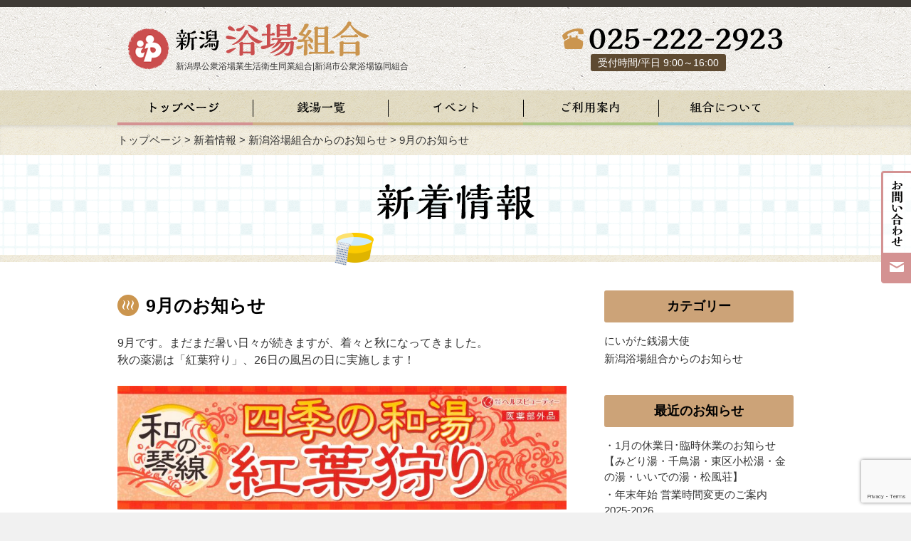

--- FILE ---
content_type: text/html; charset=UTF-8
request_url: https://niigata268.com/news/info/9%E6%9C%88%E3%81%AE%E3%81%8A%E7%9F%A5%E3%82%89%E3%81%9B-3/
body_size: 14390
content:
<!DOCTYPE html>
<html dir="ltr" lang="ja" prefix="og: https://ogp.me/ns#">
<head>
<meta http-equiv="X-UA-Compatible" content="IE=edge,chrome=1">
<meta name="viewport" content="width=device-width" />
<meta charset="UTF-8" />
<title>9月のお知らせ | 新潟浴場組合（新潟銭湯組合）新潟浴場組合（新潟銭湯組合）</title>
<link rel="profile" href="http://gmpg.org/xfn/11" />
<link rel="stylesheet" type="text/css" media="all" href="https://niigata268.com/wp-content/themes/customize/style.css" />
<link rel="stylesheet" type="text/css" media="all" href="https://niigata268.com/wp-content/themes/customize/scripts/dlmenu/css/component.css" />

<link rel="pingback" href="https://niigata268.com/xmlrpc.php" />

		<!-- All in One SEO 4.8.1.1 - aioseo.com -->
	<meta name="description" content="9月です。まだまだ暑い日々が続きますが、着々と秋になってきました。 秋の薬湯は「紅葉狩り」、26日の風呂の日に" />
	<meta name="robots" content="max-image-preview:large" />
	<meta name="author" content="niigata268"/>
	<link rel="canonical" href="https://niigata268.com/news/info/9%e6%9c%88%e3%81%ae%e3%81%8a%e7%9f%a5%e3%82%89%e3%81%9b-3/" />
	<meta name="generator" content="All in One SEO (AIOSEO) 4.8.1.1" />
		<meta property="og:locale" content="ja_JP" />
		<meta property="og:site_name" content="新潟浴場組合（新潟銭湯組合） | 新潟県公衆浴場業生活衛生同業組合|新潟市公衆浴場協同組合" />
		<meta property="og:type" content="article" />
		<meta property="og:title" content="9月のお知らせ | 新潟浴場組合（新潟銭湯組合）" />
		<meta property="og:description" content="9月です。まだまだ暑い日々が続きますが、着々と秋になってきました。 秋の薬湯は「紅葉狩り」、26日の風呂の日に" />
		<meta property="og:url" content="https://niigata268.com/news/info/9%e6%9c%88%e3%81%ae%e3%81%8a%e7%9f%a5%e3%82%89%e3%81%9b-3/" />
		<meta property="article:published_time" content="2016-09-01T02:14:40+00:00" />
		<meta property="article:modified_time" content="2016-09-01T02:18:50+00:00" />
		<meta name="twitter:card" content="summary" />
		<meta name="twitter:title" content="9月のお知らせ | 新潟浴場組合（新潟銭湯組合）" />
		<meta name="twitter:description" content="9月です。まだまだ暑い日々が続きますが、着々と秋になってきました。 秋の薬湯は「紅葉狩り」、26日の風呂の日に" />
		<script type="application/ld+json" class="aioseo-schema">
			{"@context":"https:\/\/schema.org","@graph":[{"@type":"Article","@id":"https:\/\/niigata268.com\/news\/info\/9%e6%9c%88%e3%81%ae%e3%81%8a%e7%9f%a5%e3%82%89%e3%81%9b-3\/#article","name":"9\u6708\u306e\u304a\u77e5\u3089\u305b | \u65b0\u6f5f\u6d74\u5834\u7d44\u5408\uff08\u65b0\u6f5f\u92ad\u6e6f\u7d44\u5408\uff09","headline":"9\u6708\u306e\u304a\u77e5\u3089\u305b","author":{"@id":"https:\/\/niigata268.com\/author\/niigata268\/#author"},"publisher":{"@id":"https:\/\/niigata268.com\/#organization"},"image":{"@type":"ImageObject","url":"https:\/\/niigata268.com\/wp-content\/uploads\/2015\/07\/yakutou0010.jpg","@id":"https:\/\/niigata268.com\/news\/info\/9%e6%9c%88%e3%81%ae%e3%81%8a%e7%9f%a5%e3%82%89%e3%81%9b-3\/#articleImage","width":800,"height":221},"datePublished":"2016-09-01T02:14:40+09:00","dateModified":"2016-09-01T02:18:50+09:00","inLanguage":"ja","mainEntityOfPage":{"@id":"https:\/\/niigata268.com\/news\/info\/9%e6%9c%88%e3%81%ae%e3%81%8a%e7%9f%a5%e3%82%89%e3%81%9b-3\/#webpage"},"isPartOf":{"@id":"https:\/\/niigata268.com\/news\/info\/9%e6%9c%88%e3%81%ae%e3%81%8a%e7%9f%a5%e3%82%89%e3%81%9b-3\/#webpage"},"articleSection":"\u65b0\u6f5f\u6d74\u5834\u7d44\u5408\u304b\u3089\u306e\u304a\u77e5\u3089\u305b"},{"@type":"BreadcrumbList","@id":"https:\/\/niigata268.com\/news\/info\/9%e6%9c%88%e3%81%ae%e3%81%8a%e7%9f%a5%e3%82%89%e3%81%9b-3\/#breadcrumblist","itemListElement":[{"@type":"ListItem","@id":"https:\/\/niigata268.com\/#listItem","position":1,"name":"\u5bb6","item":"https:\/\/niigata268.com\/","nextItem":{"@type":"ListItem","@id":"https:\/\/niigata268.com\/news\/info\/9%e6%9c%88%e3%81%ae%e3%81%8a%e7%9f%a5%e3%82%89%e3%81%9b-3\/#listItem","name":"9\u6708\u306e\u304a\u77e5\u3089\u305b"}},{"@type":"ListItem","@id":"https:\/\/niigata268.com\/news\/info\/9%e6%9c%88%e3%81%ae%e3%81%8a%e7%9f%a5%e3%82%89%e3%81%9b-3\/#listItem","position":2,"name":"9\u6708\u306e\u304a\u77e5\u3089\u305b","previousItem":{"@type":"ListItem","@id":"https:\/\/niigata268.com\/#listItem","name":"\u5bb6"}}]},{"@type":"Organization","@id":"https:\/\/niigata268.com\/#organization","name":"\u65b0\u6f5f\u770c\u516c\u8846\u6d74\u5834\u696d\u751f\u6d3b\u885b\u751f\u540c\u696d\u7d44\u5408|\u65b0\u6f5f\u5e02\u516c\u8846\u6d74\u5834\u5354\u540c\u7d44\u5408","description":"\u65b0\u6f5f\u770c\u516c\u8846\u6d74\u5834\u696d\u751f\u6d3b\u885b\u751f\u540c\u696d\u7d44\u5408|\u65b0\u6f5f\u5e02\u516c\u8846\u6d74\u5834\u5354\u540c\u7d44\u5408","url":"https:\/\/niigata268.com\/","logo":{"@type":"ImageObject","url":"https:\/\/niigata268.com\/wp-content\/uploads\/2024\/01\/logo.png","@id":"https:\/\/niigata268.com\/news\/info\/9%e6%9c%88%e3%81%ae%e3%81%8a%e7%9f%a5%e3%82%89%e3%81%9b-3\/#organizationLogo","width":57,"height":57},"image":{"@id":"https:\/\/niigata268.com\/news\/info\/9%e6%9c%88%e3%81%ae%e3%81%8a%e7%9f%a5%e3%82%89%e3%81%9b-3\/#organizationLogo"}},{"@type":"Person","@id":"https:\/\/niigata268.com\/author\/niigata268\/#author","url":"https:\/\/niigata268.com\/author\/niigata268\/","name":"niigata268"},{"@type":"WebPage","@id":"https:\/\/niigata268.com\/news\/info\/9%e6%9c%88%e3%81%ae%e3%81%8a%e7%9f%a5%e3%82%89%e3%81%9b-3\/#webpage","url":"https:\/\/niigata268.com\/news\/info\/9%e6%9c%88%e3%81%ae%e3%81%8a%e7%9f%a5%e3%82%89%e3%81%9b-3\/","name":"9\u6708\u306e\u304a\u77e5\u3089\u305b | \u65b0\u6f5f\u6d74\u5834\u7d44\u5408\uff08\u65b0\u6f5f\u92ad\u6e6f\u7d44\u5408\uff09","description":"9\u6708\u3067\u3059\u3002\u307e\u3060\u307e\u3060\u6691\u3044\u65e5\u3005\u304c\u7d9a\u304d\u307e\u3059\u304c\u3001\u7740\u3005\u3068\u79cb\u306b\u306a\u3063\u3066\u304d\u307e\u3057\u305f\u3002 \u79cb\u306e\u85ac\u6e6f\u306f\u300c\u7d05\u8449\u72e9\u308a\u300d\u300126\u65e5\u306e\u98a8\u5442\u306e\u65e5\u306b","inLanguage":"ja","isPartOf":{"@id":"https:\/\/niigata268.com\/#website"},"breadcrumb":{"@id":"https:\/\/niigata268.com\/news\/info\/9%e6%9c%88%e3%81%ae%e3%81%8a%e7%9f%a5%e3%82%89%e3%81%9b-3\/#breadcrumblist"},"author":{"@id":"https:\/\/niigata268.com\/author\/niigata268\/#author"},"creator":{"@id":"https:\/\/niigata268.com\/author\/niigata268\/#author"},"datePublished":"2016-09-01T02:14:40+09:00","dateModified":"2016-09-01T02:18:50+09:00"},{"@type":"WebSite","@id":"https:\/\/niigata268.com\/#website","url":"https:\/\/niigata268.com\/","name":"\u65b0\u6f5f\u6d74\u5834\u7d44\u5408","description":"\u65b0\u6f5f\u770c\u516c\u8846\u6d74\u5834\u696d\u751f\u6d3b\u885b\u751f\u540c\u696d\u7d44\u5408|\u65b0\u6f5f\u5e02\u516c\u8846\u6d74\u5834\u5354\u540c\u7d44\u5408","inLanguage":"ja","publisher":{"@id":"https:\/\/niigata268.com\/#organization"}}]}
		</script>
		<!-- All in One SEO -->

<link rel='dns-prefetch' href='//use.fontawesome.com' />
<link rel="alternate" type="application/rss+xml" title="新潟浴場組合（新潟銭湯組合） &raquo; フィード" href="https://niigata268.com/feed/" />
<link rel="alternate" type="application/rss+xml" title="新潟浴場組合（新潟銭湯組合） &raquo; コメントフィード" href="https://niigata268.com/comments/feed/" />
<link rel="alternate" title="oEmbed (JSON)" type="application/json+oembed" href="https://niigata268.com/wp-json/oembed/1.0/embed?url=https%3A%2F%2Fniigata268.com%2Fnews%2Finfo%2F9%25e6%259c%2588%25e3%2581%25ae%25e3%2581%258a%25e7%259f%25a5%25e3%2582%2589%25e3%2581%259b-3%2F" />
<link rel="alternate" title="oEmbed (XML)" type="text/xml+oembed" href="https://niigata268.com/wp-json/oembed/1.0/embed?url=https%3A%2F%2Fniigata268.com%2Fnews%2Finfo%2F9%25e6%259c%2588%25e3%2581%25ae%25e3%2581%258a%25e7%259f%25a5%25e3%2582%2589%25e3%2581%259b-3%2F&#038;format=xml" />
<style id='wp-img-auto-sizes-contain-inline-css' type='text/css'>
img:is([sizes=auto i],[sizes^="auto," i]){contain-intrinsic-size:3000px 1500px}
/*# sourceURL=wp-img-auto-sizes-contain-inline-css */
</style>
<style id='wp-emoji-styles-inline-css' type='text/css'>

	img.wp-smiley, img.emoji {
		display: inline !important;
		border: none !important;
		box-shadow: none !important;
		height: 1em !important;
		width: 1em !important;
		margin: 0 0.07em !important;
		vertical-align: -0.1em !important;
		background: none !important;
		padding: 0 !important;
	}
/*# sourceURL=wp-emoji-styles-inline-css */
</style>
<style id='wp-block-library-inline-css' type='text/css'>
:root{--wp-block-synced-color:#7a00df;--wp-block-synced-color--rgb:122,0,223;--wp-bound-block-color:var(--wp-block-synced-color);--wp-editor-canvas-background:#ddd;--wp-admin-theme-color:#007cba;--wp-admin-theme-color--rgb:0,124,186;--wp-admin-theme-color-darker-10:#006ba1;--wp-admin-theme-color-darker-10--rgb:0,107,160.5;--wp-admin-theme-color-darker-20:#005a87;--wp-admin-theme-color-darker-20--rgb:0,90,135;--wp-admin-border-width-focus:2px}@media (min-resolution:192dpi){:root{--wp-admin-border-width-focus:1.5px}}.wp-element-button{cursor:pointer}:root .has-very-light-gray-background-color{background-color:#eee}:root .has-very-dark-gray-background-color{background-color:#313131}:root .has-very-light-gray-color{color:#eee}:root .has-very-dark-gray-color{color:#313131}:root .has-vivid-green-cyan-to-vivid-cyan-blue-gradient-background{background:linear-gradient(135deg,#00d084,#0693e3)}:root .has-purple-crush-gradient-background{background:linear-gradient(135deg,#34e2e4,#4721fb 50%,#ab1dfe)}:root .has-hazy-dawn-gradient-background{background:linear-gradient(135deg,#faaca8,#dad0ec)}:root .has-subdued-olive-gradient-background{background:linear-gradient(135deg,#fafae1,#67a671)}:root .has-atomic-cream-gradient-background{background:linear-gradient(135deg,#fdd79a,#004a59)}:root .has-nightshade-gradient-background{background:linear-gradient(135deg,#330968,#31cdcf)}:root .has-midnight-gradient-background{background:linear-gradient(135deg,#020381,#2874fc)}:root{--wp--preset--font-size--normal:16px;--wp--preset--font-size--huge:42px}.has-regular-font-size{font-size:1em}.has-larger-font-size{font-size:2.625em}.has-normal-font-size{font-size:var(--wp--preset--font-size--normal)}.has-huge-font-size{font-size:var(--wp--preset--font-size--huge)}.has-text-align-center{text-align:center}.has-text-align-left{text-align:left}.has-text-align-right{text-align:right}.has-fit-text{white-space:nowrap!important}#end-resizable-editor-section{display:none}.aligncenter{clear:both}.items-justified-left{justify-content:flex-start}.items-justified-center{justify-content:center}.items-justified-right{justify-content:flex-end}.items-justified-space-between{justify-content:space-between}.screen-reader-text{border:0;clip-path:inset(50%);height:1px;margin:-1px;overflow:hidden;padding:0;position:absolute;width:1px;word-wrap:normal!important}.screen-reader-text:focus{background-color:#ddd;clip-path:none;color:#444;display:block;font-size:1em;height:auto;left:5px;line-height:normal;padding:15px 23px 14px;text-decoration:none;top:5px;width:auto;z-index:100000}html :where(.has-border-color){border-style:solid}html :where([style*=border-top-color]){border-top-style:solid}html :where([style*=border-right-color]){border-right-style:solid}html :where([style*=border-bottom-color]){border-bottom-style:solid}html :where([style*=border-left-color]){border-left-style:solid}html :where([style*=border-width]){border-style:solid}html :where([style*=border-top-width]){border-top-style:solid}html :where([style*=border-right-width]){border-right-style:solid}html :where([style*=border-bottom-width]){border-bottom-style:solid}html :where([style*=border-left-width]){border-left-style:solid}html :where(img[class*=wp-image-]){height:auto;max-width:100%}:where(figure){margin:0 0 1em}html :where(.is-position-sticky){--wp-admin--admin-bar--position-offset:var(--wp-admin--admin-bar--height,0px)}@media screen and (max-width:600px){html :where(.is-position-sticky){--wp-admin--admin-bar--position-offset:0px}}

/*# sourceURL=wp-block-library-inline-css */
</style><style id='global-styles-inline-css' type='text/css'>
:root{--wp--preset--aspect-ratio--square: 1;--wp--preset--aspect-ratio--4-3: 4/3;--wp--preset--aspect-ratio--3-4: 3/4;--wp--preset--aspect-ratio--3-2: 3/2;--wp--preset--aspect-ratio--2-3: 2/3;--wp--preset--aspect-ratio--16-9: 16/9;--wp--preset--aspect-ratio--9-16: 9/16;--wp--preset--color--black: #000000;--wp--preset--color--cyan-bluish-gray: #abb8c3;--wp--preset--color--white: #ffffff;--wp--preset--color--pale-pink: #f78da7;--wp--preset--color--vivid-red: #cf2e2e;--wp--preset--color--luminous-vivid-orange: #ff6900;--wp--preset--color--luminous-vivid-amber: #fcb900;--wp--preset--color--light-green-cyan: #7bdcb5;--wp--preset--color--vivid-green-cyan: #00d084;--wp--preset--color--pale-cyan-blue: #8ed1fc;--wp--preset--color--vivid-cyan-blue: #0693e3;--wp--preset--color--vivid-purple: #9b51e0;--wp--preset--gradient--vivid-cyan-blue-to-vivid-purple: linear-gradient(135deg,rgb(6,147,227) 0%,rgb(155,81,224) 100%);--wp--preset--gradient--light-green-cyan-to-vivid-green-cyan: linear-gradient(135deg,rgb(122,220,180) 0%,rgb(0,208,130) 100%);--wp--preset--gradient--luminous-vivid-amber-to-luminous-vivid-orange: linear-gradient(135deg,rgb(252,185,0) 0%,rgb(255,105,0) 100%);--wp--preset--gradient--luminous-vivid-orange-to-vivid-red: linear-gradient(135deg,rgb(255,105,0) 0%,rgb(207,46,46) 100%);--wp--preset--gradient--very-light-gray-to-cyan-bluish-gray: linear-gradient(135deg,rgb(238,238,238) 0%,rgb(169,184,195) 100%);--wp--preset--gradient--cool-to-warm-spectrum: linear-gradient(135deg,rgb(74,234,220) 0%,rgb(151,120,209) 20%,rgb(207,42,186) 40%,rgb(238,44,130) 60%,rgb(251,105,98) 80%,rgb(254,248,76) 100%);--wp--preset--gradient--blush-light-purple: linear-gradient(135deg,rgb(255,206,236) 0%,rgb(152,150,240) 100%);--wp--preset--gradient--blush-bordeaux: linear-gradient(135deg,rgb(254,205,165) 0%,rgb(254,45,45) 50%,rgb(107,0,62) 100%);--wp--preset--gradient--luminous-dusk: linear-gradient(135deg,rgb(255,203,112) 0%,rgb(199,81,192) 50%,rgb(65,88,208) 100%);--wp--preset--gradient--pale-ocean: linear-gradient(135deg,rgb(255,245,203) 0%,rgb(182,227,212) 50%,rgb(51,167,181) 100%);--wp--preset--gradient--electric-grass: linear-gradient(135deg,rgb(202,248,128) 0%,rgb(113,206,126) 100%);--wp--preset--gradient--midnight: linear-gradient(135deg,rgb(2,3,129) 0%,rgb(40,116,252) 100%);--wp--preset--font-size--small: 13px;--wp--preset--font-size--medium: 20px;--wp--preset--font-size--large: 36px;--wp--preset--font-size--x-large: 42px;--wp--preset--spacing--20: 0.44rem;--wp--preset--spacing--30: 0.67rem;--wp--preset--spacing--40: 1rem;--wp--preset--spacing--50: 1.5rem;--wp--preset--spacing--60: 2.25rem;--wp--preset--spacing--70: 3.38rem;--wp--preset--spacing--80: 5.06rem;--wp--preset--shadow--natural: 6px 6px 9px rgba(0, 0, 0, 0.2);--wp--preset--shadow--deep: 12px 12px 50px rgba(0, 0, 0, 0.4);--wp--preset--shadow--sharp: 6px 6px 0px rgba(0, 0, 0, 0.2);--wp--preset--shadow--outlined: 6px 6px 0px -3px rgb(255, 255, 255), 6px 6px rgb(0, 0, 0);--wp--preset--shadow--crisp: 6px 6px 0px rgb(0, 0, 0);}:where(.is-layout-flex){gap: 0.5em;}:where(.is-layout-grid){gap: 0.5em;}body .is-layout-flex{display: flex;}.is-layout-flex{flex-wrap: wrap;align-items: center;}.is-layout-flex > :is(*, div){margin: 0;}body .is-layout-grid{display: grid;}.is-layout-grid > :is(*, div){margin: 0;}:where(.wp-block-columns.is-layout-flex){gap: 2em;}:where(.wp-block-columns.is-layout-grid){gap: 2em;}:where(.wp-block-post-template.is-layout-flex){gap: 1.25em;}:where(.wp-block-post-template.is-layout-grid){gap: 1.25em;}.has-black-color{color: var(--wp--preset--color--black) !important;}.has-cyan-bluish-gray-color{color: var(--wp--preset--color--cyan-bluish-gray) !important;}.has-white-color{color: var(--wp--preset--color--white) !important;}.has-pale-pink-color{color: var(--wp--preset--color--pale-pink) !important;}.has-vivid-red-color{color: var(--wp--preset--color--vivid-red) !important;}.has-luminous-vivid-orange-color{color: var(--wp--preset--color--luminous-vivid-orange) !important;}.has-luminous-vivid-amber-color{color: var(--wp--preset--color--luminous-vivid-amber) !important;}.has-light-green-cyan-color{color: var(--wp--preset--color--light-green-cyan) !important;}.has-vivid-green-cyan-color{color: var(--wp--preset--color--vivid-green-cyan) !important;}.has-pale-cyan-blue-color{color: var(--wp--preset--color--pale-cyan-blue) !important;}.has-vivid-cyan-blue-color{color: var(--wp--preset--color--vivid-cyan-blue) !important;}.has-vivid-purple-color{color: var(--wp--preset--color--vivid-purple) !important;}.has-black-background-color{background-color: var(--wp--preset--color--black) !important;}.has-cyan-bluish-gray-background-color{background-color: var(--wp--preset--color--cyan-bluish-gray) !important;}.has-white-background-color{background-color: var(--wp--preset--color--white) !important;}.has-pale-pink-background-color{background-color: var(--wp--preset--color--pale-pink) !important;}.has-vivid-red-background-color{background-color: var(--wp--preset--color--vivid-red) !important;}.has-luminous-vivid-orange-background-color{background-color: var(--wp--preset--color--luminous-vivid-orange) !important;}.has-luminous-vivid-amber-background-color{background-color: var(--wp--preset--color--luminous-vivid-amber) !important;}.has-light-green-cyan-background-color{background-color: var(--wp--preset--color--light-green-cyan) !important;}.has-vivid-green-cyan-background-color{background-color: var(--wp--preset--color--vivid-green-cyan) !important;}.has-pale-cyan-blue-background-color{background-color: var(--wp--preset--color--pale-cyan-blue) !important;}.has-vivid-cyan-blue-background-color{background-color: var(--wp--preset--color--vivid-cyan-blue) !important;}.has-vivid-purple-background-color{background-color: var(--wp--preset--color--vivid-purple) !important;}.has-black-border-color{border-color: var(--wp--preset--color--black) !important;}.has-cyan-bluish-gray-border-color{border-color: var(--wp--preset--color--cyan-bluish-gray) !important;}.has-white-border-color{border-color: var(--wp--preset--color--white) !important;}.has-pale-pink-border-color{border-color: var(--wp--preset--color--pale-pink) !important;}.has-vivid-red-border-color{border-color: var(--wp--preset--color--vivid-red) !important;}.has-luminous-vivid-orange-border-color{border-color: var(--wp--preset--color--luminous-vivid-orange) !important;}.has-luminous-vivid-amber-border-color{border-color: var(--wp--preset--color--luminous-vivid-amber) !important;}.has-light-green-cyan-border-color{border-color: var(--wp--preset--color--light-green-cyan) !important;}.has-vivid-green-cyan-border-color{border-color: var(--wp--preset--color--vivid-green-cyan) !important;}.has-pale-cyan-blue-border-color{border-color: var(--wp--preset--color--pale-cyan-blue) !important;}.has-vivid-cyan-blue-border-color{border-color: var(--wp--preset--color--vivid-cyan-blue) !important;}.has-vivid-purple-border-color{border-color: var(--wp--preset--color--vivid-purple) !important;}.has-vivid-cyan-blue-to-vivid-purple-gradient-background{background: var(--wp--preset--gradient--vivid-cyan-blue-to-vivid-purple) !important;}.has-light-green-cyan-to-vivid-green-cyan-gradient-background{background: var(--wp--preset--gradient--light-green-cyan-to-vivid-green-cyan) !important;}.has-luminous-vivid-amber-to-luminous-vivid-orange-gradient-background{background: var(--wp--preset--gradient--luminous-vivid-amber-to-luminous-vivid-orange) !important;}.has-luminous-vivid-orange-to-vivid-red-gradient-background{background: var(--wp--preset--gradient--luminous-vivid-orange-to-vivid-red) !important;}.has-very-light-gray-to-cyan-bluish-gray-gradient-background{background: var(--wp--preset--gradient--very-light-gray-to-cyan-bluish-gray) !important;}.has-cool-to-warm-spectrum-gradient-background{background: var(--wp--preset--gradient--cool-to-warm-spectrum) !important;}.has-blush-light-purple-gradient-background{background: var(--wp--preset--gradient--blush-light-purple) !important;}.has-blush-bordeaux-gradient-background{background: var(--wp--preset--gradient--blush-bordeaux) !important;}.has-luminous-dusk-gradient-background{background: var(--wp--preset--gradient--luminous-dusk) !important;}.has-pale-ocean-gradient-background{background: var(--wp--preset--gradient--pale-ocean) !important;}.has-electric-grass-gradient-background{background: var(--wp--preset--gradient--electric-grass) !important;}.has-midnight-gradient-background{background: var(--wp--preset--gradient--midnight) !important;}.has-small-font-size{font-size: var(--wp--preset--font-size--small) !important;}.has-medium-font-size{font-size: var(--wp--preset--font-size--medium) !important;}.has-large-font-size{font-size: var(--wp--preset--font-size--large) !important;}.has-x-large-font-size{font-size: var(--wp--preset--font-size--x-large) !important;}
/*# sourceURL=global-styles-inline-css */
</style>

<style id='classic-theme-styles-inline-css' type='text/css'>
/*! This file is auto-generated */
.wp-block-button__link{color:#fff;background-color:#32373c;border-radius:9999px;box-shadow:none;text-decoration:none;padding:calc(.667em + 2px) calc(1.333em + 2px);font-size:1.125em}.wp-block-file__button{background:#32373c;color:#fff;text-decoration:none}
/*# sourceURL=/wp-includes/css/classic-themes.min.css */
</style>
<link rel='stylesheet' id='contact-form-7-css' href='https://niigata268.com/wp-content/plugins/contact-form-7/includes/css/styles.css?ver=6.0.2' type='text/css' media='all' />
<link rel='stylesheet' id='contact-form-7-confirm-css' href='https://niigata268.com/wp-content/plugins/contact-form-7-add-confirm/includes/css/styles.css?ver=5.1' type='text/css' media='all' />
<link rel='stylesheet' id='wpvrfontawesome-css' href='https://use.fontawesome.com/releases/v6.5.1/css/all.css?ver=8.5.13' type='text/css' media='all' />
<link rel='stylesheet' id='panellium-css-css' href='https://niigata268.com/wp-content/plugins/wpvr/public/lib/pannellum/src/css/pannellum.css?ver=1' type='text/css' media='all' />
<link rel='stylesheet' id='videojs-css-css' href='https://niigata268.com/wp-content/plugins/wpvr/public/lib/pannellum/src/css/video-js.css?ver=1' type='text/css' media='all' />
<link rel='stylesheet' id='videojs-vr-css-css' href='https://niigata268.com/wp-content/plugins/wpvr/public/lib/videojs-vr/videojs-vr.css?ver=1' type='text/css' media='all' />
<link rel='stylesheet' id='owl-css-css' href='https://niigata268.com/wp-content/plugins/wpvr/public/css/owl.carousel.css?ver=8.5.13' type='text/css' media='all' />
<link rel='stylesheet' id='wpvr-css' href='https://niigata268.com/wp-content/plugins/wpvr/public/css/wpvr-public.css?ver=8.5.13' type='text/css' media='all' />
<link rel='stylesheet' id='fancybox-css' href='https://niigata268.com/wp-content/plugins/easy-fancybox/fancybox/1.5.4/jquery.fancybox.min.css?ver=6.9' type='text/css' media='screen' />
<link rel='stylesheet' id='tablepress-default-css' href='https://niigata268.com/wp-content/tablepress-combined.min.css?ver=22' type='text/css' media='all' />
<script type="text/javascript" src="https://niigata268.com/wp-includes/js/jquery/jquery.min.js?ver=3.7.1" id="jquery-core-js"></script>
<script type="text/javascript" src="https://niigata268.com/wp-includes/js/jquery/jquery-migrate.min.js?ver=3.4.1" id="jquery-migrate-js"></script>
<script type="text/javascript" src="https://niigata268.com/wp-content/plugins/wpvr/public/lib/pannellum/src/js/pannellum.js?ver=1" id="panellium-js-js"></script>
<script type="text/javascript" src="https://niigata268.com/wp-content/plugins/wpvr/public/lib/pannellum/src/js/libpannellum.js?ver=1" id="panelliumlib-js-js"></script>
<script type="text/javascript" src="https://niigata268.com/wp-content/plugins/wpvr/public/js/video.js?ver=1" id="videojs-js-js"></script>
<script type="text/javascript" src="https://niigata268.com/wp-content/plugins/wpvr/public/lib/videojs-vr/videojs-vr.js?ver=1" id="videojsvr-js-js"></script>
<script type="text/javascript" src="https://niigata268.com/wp-content/plugins/wpvr/public/lib/pannellum/src/js/videojs-pannellum-plugin.js?ver=1" id="panelliumvid-js-js"></script>
<script type="text/javascript" src="https://niigata268.com/wp-content/plugins/wpvr/public/js/owl.carousel.js?ver=6.9" id="owl-js-js"></script>
<script type="text/javascript" src="https://niigata268.com/wp-content/plugins/wpvr/public/js/jquery.cookie.js?ver=1" id="jquery_cookie-js"></script>
<link rel="https://api.w.org/" href="https://niigata268.com/wp-json/" /><link rel="alternate" title="JSON" type="application/json" href="https://niigata268.com/wp-json/wp/v2/posts/1128" /><link rel="EditURI" type="application/rsd+xml" title="RSD" href="https://niigata268.com/xmlrpc.php?rsd" />
<meta name="generator" content="WordPress 6.9" />
<link rel='shortlink' href='https://niigata268.com/?p=1128' />

<!-- BEGIN: WP Social Bookmarking Light HEAD --><script>
    (function (d, s, id) {
        var js, fjs = d.getElementsByTagName(s)[0];
        if (d.getElementById(id)) return;
        js = d.createElement(s);
        js.id = id;
        js.src = "//connect.facebook.net/ja_JP/sdk.js#xfbml=1&version=v2.7";
        fjs.parentNode.insertBefore(js, fjs);
    }(document, 'script', 'facebook-jssdk'));
</script>
<style type="text/css">.wp_social_bookmarking_light{
    border: 0 !important;
    padding: 10px 0 20px 0 !important;
    margin: 0 !important;
}
.wp_social_bookmarking_light div{
    float: left !important;
    border: 0 !important;
    padding: 0 !important;
    margin: 0 5px 0px 0 !important;
    min-height: 30px !important;
    line-height: 18px !important;
    text-indent: 0 !important;
}
.wp_social_bookmarking_light img{
    border: 0 !important;
    padding: 0;
    margin: 0;
    vertical-align: top !important;
}
.wp_social_bookmarking_light_clear{
    clear: both !important;
}
#fb-root{
    display: none;
}
.wsbl_twitter{
    width: 100px;
}
.wsbl_facebook_like iframe{
    max-width: none !important;
}
</style>
<!-- END: WP Social Bookmarking Light HEAD -->
<link rel="icon" href="https://niigata268.com/wp-content/uploads/2019/03/logo.png" sizes="32x32" />
<link rel="icon" href="https://niigata268.com/wp-content/uploads/2019/03/logo.png" sizes="192x192" />
<link rel="apple-touch-icon" href="https://niigata268.com/wp-content/uploads/2019/03/logo.png" />
<meta name="msapplication-TileImage" content="https://niigata268.com/wp-content/uploads/2019/03/logo.png" />

<!-- BEGIN GAINWP v5.4.6 Universal Analytics - https://intelligencewp.com/google-analytics-in-wordpress/ -->
<script>
(function(i,s,o,g,r,a,m){i['GoogleAnalyticsObject']=r;i[r]=i[r]||function(){
	(i[r].q=i[r].q||[]).push(arguments)},i[r].l=1*new Date();a=s.createElement(o),
	m=s.getElementsByTagName(o)[0];a.async=1;a.src=g;m.parentNode.insertBefore(a,m)
})(window,document,'script','https://www.google-analytics.com/analytics.js','ga');
  ga('create', 'UA-11000083-52', 'auto');
  ga('send', 'pageview');
</script>
<!-- END GAINWP Universal Analytics -->
		<style type="text/css" id="wp-custom-css">
			.question {
	font-size:14pt;
	line-height:1.5em;
}

.att {
	text-align: center;
	    padding: 0.5em 1em;
    margin: 2em 0;
    font-weight: bold;
    border: solid 3px #cc4e4e;
}
.att {
	color:#cc4e4e;
}

.att a:link {
color:#000;
text-decoration:underline;
 
}

.pnlm-compass {
    display: none !important;
}		</style>
		
<script src="https://niigata268.com/wp-content/themes/customize/scripts/dlmenu/js/modernizr.custom.js"></script>
<script src="https://niigata268.com/wp-content/themes/customize/scripts/dlmenu/js/jquery.dlmenu.js"></script>
<script>
jQuery(document).ready(function($){
	$( '#dl-menu' ).dlmenu();
});
</script>

<!--[if lt IE 9]>
<script type="text/javascript" src="http://html5shim.googlecode.com/svn/trunk/html5.js"></script>
<![endif]-->
	<script src="//kitchen.juicer.cc/?color=3dkKPMgFRCE=" async></script>
</head>

<body class="wp-singular post-template-default single single-post postid-1128 single-format-standard wp-theme-customize">
<div id="wrapper" class="hfeed">

	<header id="header" class="clearfix">
		<div id="masthead" class="content-width floatbox">
			<div id="branding" class="floatbox">
				<div class="logo pc">
					<a href="https://niigata268.com/" rel="home"><img src="https://niigata268.com/wp-content/themes/customize/images/header/logo.png" alt="新潟浴場組合（新潟銭湯組合）" /></a>
				</div>
				<div class="name">
										<div id="site-title">
					<a href="https://niigata268.com/" rel="home"><img class="pc" src="https://niigata268.com/wp-content/themes/customize/images/header/logo_name.png" alt="新潟浴場組合（新潟銭湯組合）" /><img class="mobile" src="https://niigata268.com/wp-content/themes/customize/images/footer/footer_logo.png" alt="新潟浴場組合（新潟銭湯組合）" /></a>
					</div>
					<div id="site-description">新潟県公衆浴場業生活衛生同業組合|新潟市公衆浴場協同組合</div>
				</div>
			</div>
			<div id="head_contact">
				<img src="https://niigata268.com/wp-content/themes/customize/images/header/tel.png" alt="025-222-2923" />
				<span>受付時間/平日 9:00～16:00</span>
			</div>

			<div id="dl-menu" class="dl-menuwrapper">
				<a class="dl-trigger"><img src="https://niigata268.com/wp-content/themes/customize/images/header/mobile_menu.gif" /></a>
				<ul class="dl-menu">
					<li><a href="https://niigata268.com/">ホーム</a></li>
					<li><a href="https://niigata268.com/public_bath/">銭湯一覧</a></li>
					<li><a href="https://niigata268.com/event/">イベント一覧</a></li>
					<li><a href="https://niigata268.com/calendar/">イベントカレンダー</a></li>
					<li><a href="https://niigata268.com/guide/">ご利用案内</a></li>
					<li><a href="https://niigata268.com/guide//first-step/">初めての銭湯</a></li>
					<li><a href="https://niigata268.com/about/">組合について</a></li>
					<li><a href="https://niigata268.com/link/">リンク集</a></li>
					<li><a href="https://niigata268.com/news/">新着情報</a></li>
					<li><a href="https://niigata268.com/contact/">お問い合わせ</a></li>
					<li><a href="https://niigata268.com/privacy/">プライバシーポリシー</a></li>
				</ul>
			</div>
		</div><!-- #masthead -->

		<nav id="access" role="navigation">
			<ul class="floatlist content-width">
				<li>
					<a href="https://niigata268.com/"><span><img src="https://niigata268.com/wp-content/themes/customize/images/header/nav01.png" alt="トップページ" /></span></a>
				</li>
				<li>
					<a href="https://niigata268.com/public_bath/"><span><img src="https://niigata268.com/wp-content/themes/customize/images/header/nav02.png" alt="銭湯一覧" /></span></a>
				</li>
				<li>
					<a href="https://niigata268.com/event/"><span><img src="https://niigata268.com/wp-content/themes/customize/images/header/nav03.png" alt="イベント" /></span></a>
				</li>
				<li>
					<a href="https://niigata268.com/guide/"><span><img src="https://niigata268.com/wp-content/themes/customize/images/header/nav04.png" alt="ご利用案内" /></span></a>
				</li>
				<li>
					<a href="https://niigata268.com/about/"><span><img src="https://niigata268.com/wp-content/themes/customize/images/header/nav05.png" alt="組合について" /></span></a>
				</li>
			</ul>
		</nav><!-- #access -->
	</header><!-- #header -->

	<a href="https://niigata268.com/contact/" id="sidebanner"><img alt="お問い合わせ" src="https://niigata268.com/wp-content/themes/customize/images/common/side_contact.png"></a>

	<div id="main">

				<div id="breadcrumbs" class="content-width">
		    <!-- Breadcrumb NavXT 7.4.0 -->
<span typeof="v:Breadcrumb"><a rel="v:url" property="v:title" title="Go to 新潟浴場組合（新潟銭湯組合）." href="https://niigata268.com" class="home">トップページ</a></span> &gt; <span typeof="v:Breadcrumb"><a rel="v:url" property="v:title" title="Go to the 新着情報 category archives." href="https://niigata268.com/news/" class="taxonomy category">新着情報</a></span> &gt; <span typeof="v:Breadcrumb"><a rel="v:url" property="v:title" title="Go to the 新潟浴場組合からのお知らせ category archives." href="https://niigata268.com/news/info/" class="taxonomy category">新潟浴場組合からのお知らせ</a></span> &gt; <span typeof="v:Breadcrumb"><span property="v:title">9月のお知らせ</span></span>		</div>
		
<section id="headline">
		<h2 id="headline_title" class="content-width imgbox"><span><img src="https://niigata268.com/wp-content/themes/customize/images/news/h_news.png" alt="新着情報" /></span></h2>
</section>

<div id="container">

		<div id="two_column_wrap" class="content-width">

	    <div id="content" role="main">

				
								<div id="post-1128" class="post-box">
									<h1 class="entry-title">9月のお知らせ</h1>

									<div class="entry-content post_wrap">

											
											<p>9月です。まだまだ暑い日々が続きますが、着々と秋になってきました。<br />
秋の薬湯は「紅葉狩り」、26日の風呂の日に実施します！</p>
<p><img fetchpriority="high" decoding="async" class="alignnone size-full wp-image-643" src="http://niigata268.com/wp-content/uploads/2015/07/yakutou0010.jpg" alt="yakutou0010" width="800" height="221" srcset="https://niigata268.com/wp-content/uploads/2015/07/yakutou0010.jpg 800w, https://niigata268.com/wp-content/uploads/2015/07/yakutou0010-300x83.jpg 300w" sizes="(max-width: 800px) 100vw, 800px" /></p>
<ul>
<li>薬湯は、紅葉狩りです。</li>
<li><strong>ふろの日</strong>　毎月26日　薬湯まつり実施 ※中、小人無料</li>
<li><strong>家庭の日</strong>　毎月第3日曜日（9月18日） ※入浴サービスデー　親子同伴で 中、小人無料</li>
</ul>
<hr />
<p><strong>毎年恒例の福祉入浴を実施します。<a href="http://niigata268.com/event/%E7%A6%8F%E7%A5%89%E5%85%A5%E6%B5%B4/">（福祉入浴の詳細はこちら）</a></strong></p>
<p><strong>●　平成28年度実施予定</strong></p>
<p>日時　9月8日及び10月16日　午前10時から<br />
実施　千鳥湯</p>
<p>※お申込みや詳細は、新潟浴場組合または、実施浴場（<a href="http://niigata268.com/public_bath/%E5%8D%83%E9%B3%A5%E6%B9%AF/">千鳥湯</a>）までお問い合わせください。</p>
<hr />
<p><strong>毎年恒例の健康入浴を実施します。<a href="http://niigata268.com/event/%E5%81%A5%E5%BA%B7%E5%85%A5%E6%B5%B4/">（健康入浴の詳細はこちら）</a></strong></p>
<p><strong>●　平成28年度実施予定</strong></p>
<p>日時　9月12日　午後1時から<br />
実施　いずみ湯</p>
<p>日時　10月19日　午前10時から<br />
実施　朝日湯</p>
<p>※お申込みや詳細は、新潟浴場組合または、実施浴場（<a href="http://niigata268.com/public_bath/%E3%81%84%E3%81%9A%E3%81%BF%E6%B9%AF/">いずみ湯</a>・<a href="http://niigata268.com/public_bath/%E6%9C%9D%E6%97%A5%E6%B9%AF/">朝日湯</a>）までお問い合わせください。</p>
<p>&nbsp;</p>
<p>&nbsp;</p>
<div class='wp_social_bookmarking_light'>        <div class="wsbl_facebook_like"><div id="fb-root"></div><fb:like href="https://niigata268.com/news/info/9%e6%9c%88%e3%81%ae%e3%81%8a%e7%9f%a5%e3%82%89%e3%81%9b-3/" layout="button_count" action="like" width="100" share="false" show_faces="false" ></fb:like></div>        <div class="wsbl_twitter"><a href="https://twitter.com/share" class="twitter-share-button" data-url="https://niigata268.com/news/info/9%e6%9c%88%e3%81%ae%e3%81%8a%e7%9f%a5%e3%82%89%e3%81%9b-3/" data-text="9月のお知らせ" data-lang="ja">Tweet</a></div></div>
<br class='wp_social_bookmarking_light_clear' />

									</div><!-- .entry-content -->
								</div><!-- #post-## -->

								<div id="nav-below" class="navigation">
									<div class="nav-previous"><a href="https://niigata268.com/news/info/%e6%96%b0%e6%bd%9f%e9%8a%ad%e6%b9%af%e3%83%90%e3%83%a9%e3%82%a8%e3%83%86%e3%82%a3%e3%83%bc%e3%81%82%e3%81%a3%e3%81%a1%e3%81%87%e6%b9%af%e7%ac%ac%e5%8d%81%e5%9b%9b%e6%b9%af%e3%80%80%e6%9c%89%e9%a6%ac/" rel="prev"><span class="arrow_previous">前のページ</span></a></div>
									<div class="nav-next"><a href="https://niigata268.com/news/info/201609chiyonoyu/" rel="next"><span class="arrow_next">次のページ</span></a></div>
								</div><!-- #nav-below -->

				

			</div><!-- #content -->
			
<div id="primary" class="widget-area" role="complementary">

	<section class="sidemenu">
		<h2>カテゴリー</h2>
		<ul>	<li class="cat-item cat-item-18"><a href="https://niigata268.com/news/ambassador/">にいがた銭湯大使</a>
</li>
	<li class="cat-item cat-item-2"><a href="https://niigata268.com/news/info/">新潟浴場組合からのお知らせ</a>
</li>
</ul>
	</section>

	<section class="sidemenu">
		<h2>最近のお知らせ</h2>
				<ul>
						<li>・<a href="https://niigata268.com/news/info/yasumi202601/">1月の休業日･臨時休業のお知らせ【みどり湯・千鳥湯・東区小松湯・金の湯・いいでの湯・松風荘】</a></li>
						<li>・<a href="https://niigata268.com/news/info/newyear20252026/">年末年始 営業時間変更のご案内 2025-2026</a></li>
						<li>・<a href="https://niigata268.com/news/info/yuzuyu2025/">ゆず湯のご案内</a></li>
						<li>・<a href="https://niigata268.com/news/info/yasumi202512/">12月の休業日･臨時休業のお知らせ【訂正さか井湯・いずみ湯・東区小松湯・松風荘】</a></li>
						<li>・<a href="https://niigata268.com/news/info/2025_1126/">11月26日限定【新潟銭湯トレカ】無料配布イベント</a></li>
						<li>・<a href="https://niigata268.com/news/info/sentoyose202511/">銭湯寄席のご案内【みどり湯・東区小松湯】</a></li>
						<li>・<a href="https://niigata268.com/news/info/yasumi202511/">11月の休業日･臨時休業のお知らせ【朝日湯・千鳥湯・みどり湯・東区小松湯・亀田小松湯・松風荘】</a></li>
						<li>・<a href="https://niigata268.com/news/info/runfes2025/">シティマラソン協賛・無料入浴</a></li>
				</ul>
					</section>

	<section class="sidemenu">
		<h2>過去のお知らせ</h2>
		<ul>	<li><a href='https://niigata268.com/2026/'>2026</a>&nbsp;(1)</li>
	<li><a href='https://niigata268.com/2025/'>2025</a>&nbsp;(26)</li>
	<li><a href='https://niigata268.com/2024/'>2024</a>&nbsp;(27)</li>
	<li><a href='https://niigata268.com/2023/'>2023</a>&nbsp;(24)</li>
	<li><a href='https://niigata268.com/2022/'>2022</a>&nbsp;(36)</li>
	<li><a href='https://niigata268.com/2021/'>2021</a>&nbsp;(44)</li>
	<li><a href='https://niigata268.com/2020/'>2020</a>&nbsp;(38)</li>
	<li><a href='https://niigata268.com/2019/'>2019</a>&nbsp;(28)</li>
	<li><a href='https://niigata268.com/2018/'>2018</a>&nbsp;(28)</li>
	<li><a href='https://niigata268.com/2017/'>2017</a>&nbsp;(35)</li>
	<li><a href='https://niigata268.com/2016/'>2016</a>&nbsp;(36)</li>
	<li><a href='https://niigata268.com/2015/'>2015</a>&nbsp;(27)</li>
	<li><a href='https://niigata268.com/2014/'>2014</a>&nbsp;(19)</li>
	<li><a href='https://niigata268.com/2013/'>2013</a>&nbsp;(8)</li>
</ul>
	</section>

</div><!-- #primary .widget-area -->

		</div><!-- #two_column_wrap -->
	</div><!-- #container -->
	</div><!-- #main -->

	<div id="page_top">
		<div align="right" class="content-width">
			<span><a href="#"><img src="https://niigata268.com/wp-content/themes/customize/images/footer/pagetop.png" alt="ページ上部へ" /></a></span>
		</div>
	</div>

	<footer id="footer" role="contentinfo">
		<div id="colophon" class="content-width">
			<div id="site-info">
				<a href="https://niigata268.com/" class="logo">
					<img src="https://niigata268.com/wp-content/themes/customize/images/footer/footer_logo.png" alt="新潟浴場組合（新潟銭湯組合）" />
				</a>
				<p class="infotxt">
                                        新潟県公衆浴場業生活衛生同業組合<br />
					新潟市公衆浴場協同組合<br />
					TEL 025-222-2923/FAX 025-222-3258<br />
					〒951-8054新潟市中央区礎町通り上1ノ町1926
				</p>
			</div><!-- #site-info -->
			<nav id="footer_nav">
				<ul>
					<li>
						<dl>
							<dt><a href="https://niigata268.com/">トップページ</a></dt>
						</dl>
					</li>
					<li>
						<dl>
							<dt><a href="https://niigata268.com/public_bath/">銭湯一覧</a></dt>
						</dl>
					</li>
					<li>
						<dl>
							<dt><a href="https://niigata268.com/event/">イベント</a></dt>
							<dd><a href="https://niigata268.com/event/">イベント一覧</a></dd>
							<dd><a href="https://niigata268.com/calendar/">イベントカレンダー</a></dd>
						</dl>
					</li>
					<li>
						<dl>
							<dt><a href="https://niigata268.com/guide/">ご利用案内</a></dt>
							<dd><a href="https://niigata268.com/guide/first-step/">初めての銭湯</a></dd>
						</dl>
					</li>
					<li>
						<dl>
							<dt><a href="https://niigata268.com/about/">組合について</a></dt>
						</dl>
					</li>
					<li>
						<dl>
							<dt><a href="https://niigata268.com/link/">リンク集</a></dt>
							<dt><a href="https://niigata268.com/news/">新着情報</a></dt>
							<dt><a href="https://niigata268.com/contact/">お問い合わせ</a></dt>
							<dt><a href="https://niigata268.com/privacy/">プライバシーポリシー</a></dt>
						</dl>
					</li>
				</ul>
			</nav>

		</div><!-- #colophon -->
	</footer><!-- #footer -->

	<div id="footer_credit">
		<small>(C)新潟市/新潟県公衆浴場業生活衛生同業組合 all right reserved</small>
	</div>
</div><!-- #wrapper -->

<script type="speculationrules">
{"prefetch":[{"source":"document","where":{"and":[{"href_matches":"/*"},{"not":{"href_matches":["/wp-*.php","/wp-admin/*","/wp-content/uploads/*","/wp-content/*","/wp-content/plugins/*","/wp-content/themes/customize/*","/*\\?(.+)"]}},{"not":{"selector_matches":"a[rel~=\"nofollow\"]"}},{"not":{"selector_matches":".no-prefetch, .no-prefetch a"}}]},"eagerness":"conservative"}]}
</script>

<!-- BEGIN: WP Social Bookmarking Light FOOTER -->    <script>!function(d,s,id){var js,fjs=d.getElementsByTagName(s)[0],p=/^http:/.test(d.location)?'http':'https';if(!d.getElementById(id)){js=d.createElement(s);js.id=id;js.src=p+'://platform.twitter.com/widgets.js';fjs.parentNode.insertBefore(js,fjs);}}(document, 'script', 'twitter-wjs');</script><!-- END: WP Social Bookmarking Light FOOTER -->
<script type="text/javascript" src="https://niigata268.com/wp-includes/js/comment-reply.min.js?ver=6.9" id="comment-reply-js" async="async" data-wp-strategy="async" fetchpriority="low"></script>
<script type="text/javascript" src="https://niigata268.com/wp-includes/js/dist/hooks.min.js?ver=dd5603f07f9220ed27f1" id="wp-hooks-js"></script>
<script type="text/javascript" src="https://niigata268.com/wp-includes/js/dist/i18n.min.js?ver=c26c3dc7bed366793375" id="wp-i18n-js"></script>
<script type="text/javascript" id="wp-i18n-js-after">
/* <![CDATA[ */
wp.i18n.setLocaleData( { 'text direction\u0004ltr': [ 'ltr' ] } );
//# sourceURL=wp-i18n-js-after
/* ]]> */
</script>
<script type="text/javascript" src="https://niigata268.com/wp-content/plugins/contact-form-7/includes/swv/js/index.js?ver=6.0.2" id="swv-js"></script>
<script type="text/javascript" id="contact-form-7-js-translations">
/* <![CDATA[ */
( function( domain, translations ) {
	var localeData = translations.locale_data[ domain ] || translations.locale_data.messages;
	localeData[""].domain = domain;
	wp.i18n.setLocaleData( localeData, domain );
} )( "contact-form-7", {"translation-revision-date":"2024-11-05 02:21:01+0000","generator":"GlotPress\/4.0.1","domain":"messages","locale_data":{"messages":{"":{"domain":"messages","plural-forms":"nplurals=1; plural=0;","lang":"ja_JP"},"This contact form is placed in the wrong place.":["\u3053\u306e\u30b3\u30f3\u30bf\u30af\u30c8\u30d5\u30a9\u30fc\u30e0\u306f\u9593\u9055\u3063\u305f\u4f4d\u7f6e\u306b\u7f6e\u304b\u308c\u3066\u3044\u307e\u3059\u3002"],"Error:":["\u30a8\u30e9\u30fc:"]}},"comment":{"reference":"includes\/js\/index.js"}} );
//# sourceURL=contact-form-7-js-translations
/* ]]> */
</script>
<script type="text/javascript" id="contact-form-7-js-before">
/* <![CDATA[ */
var wpcf7 = {
    "api": {
        "root": "https:\/\/niigata268.com\/wp-json\/",
        "namespace": "contact-form-7\/v1"
    }
};
//# sourceURL=contact-form-7-js-before
/* ]]> */
</script>
<script type="text/javascript" src="https://niigata268.com/wp-content/plugins/contact-form-7/includes/js/index.js?ver=6.0.2" id="contact-form-7-js"></script>
<script type="text/javascript" src="https://niigata268.com/wp-includes/js/jquery/jquery.form.min.js?ver=4.3.0" id="jquery-form-js"></script>
<script type="text/javascript" src="https://niigata268.com/wp-content/plugins/contact-form-7-add-confirm/includes/js/scripts.js?ver=5.1" id="contact-form-7-confirm-js"></script>
<script type="text/javascript" id="wpvr-js-extra">
/* <![CDATA[ */
var wpvr_public = {"notice_active":"","notice":""};
//# sourceURL=wpvr-js-extra
/* ]]> */
</script>
<script type="text/javascript" src="https://niigata268.com/wp-content/plugins/wpvr/public/js/wpvr-public.js?ver=8.5.13" id="wpvr-js"></script>
<script type="text/javascript" src="https://niigata268.com/wp-content/plugins/easy-fancybox/vendor/purify.min.js?ver=6.9" id="fancybox-purify-js"></script>
<script type="text/javascript" src="https://niigata268.com/wp-content/plugins/easy-fancybox/fancybox/1.5.4/jquery.fancybox.min.js?ver=6.9" id="jquery-fancybox-js"></script>
<script type="text/javascript" id="jquery-fancybox-js-after">
/* <![CDATA[ */
var fb_timeout, fb_opts={'autoScale':true,'showCloseButton':true,'margin':20,'pixelRatio':'false','centerOnScroll':true,'enableEscapeButton':true,'overlayShow':true,'hideOnOverlayClick':true,'minViewportWidth':320,'minVpHeight':320,'disableCoreLightbox':'true','enableBlockControls':'true','fancybox_openBlockControls':'true' };
if(typeof easy_fancybox_handler==='undefined'){
var easy_fancybox_handler=function(){
jQuery([".nolightbox","a.wp-block-file__button","a.pin-it-button","a[href*='pinterest.com\/pin\/create']","a[href*='facebook.com\/share']","a[href*='twitter.com\/share']"].join(',')).addClass('nofancybox');
jQuery('a.fancybox-close').on('click',function(e){e.preventDefault();jQuery.fancybox.close()});
/* IMG */
						var unlinkedImageBlocks=jQuery(".wp-block-image > img:not(.nofancybox,figure.nofancybox>img)");
						unlinkedImageBlocks.wrap(function() {
							var href = jQuery( this ).attr( "src" );
							return "<a href='" + href + "'></a>";
						});
var fb_IMG_select=jQuery('a[href*=".jpg" i]:not(.nofancybox,li.nofancybox>a,figure.nofancybox>a),area[href*=".jpg" i]:not(.nofancybox),a[href*=".jpeg" i]:not(.nofancybox,li.nofancybox>a,figure.nofancybox>a),area[href*=".jpeg" i]:not(.nofancybox),a[href*=".png" i]:not(.nofancybox,li.nofancybox>a,figure.nofancybox>a),area[href*=".png" i]:not(.nofancybox)');
fb_IMG_select.addClass('fancybox image');
var fb_IMG_sections=jQuery('.gallery,.wp-block-gallery,.tiled-gallery,.wp-block-jetpack-tiled-gallery,.ngg-galleryoverview,.ngg-imagebrowser,.nextgen_pro_blog_gallery,.nextgen_pro_film,.nextgen_pro_horizontal_filmstrip,.ngg-pro-masonry-wrapper,.ngg-pro-mosaic-container,.nextgen_pro_sidescroll,.nextgen_pro_slideshow,.nextgen_pro_thumbnail_grid,.tiled-gallery');
fb_IMG_sections.each(function(){jQuery(this).find(fb_IMG_select).attr('rel','gallery-'+fb_IMG_sections.index(this));});
jQuery('a.fancybox,area.fancybox,.fancybox>a').each(function(){jQuery(this).fancybox(jQuery.extend(true,{},fb_opts,{'transition':'elastic','transitionIn':'elastic','easingIn':'easeOutBack','transitionOut':'elastic','easingOut':'easeInBack','opacity':false,'hideOnContentClick':false,'titleShow':true,'titlePosition':'over','titleFromAlt':true,'showNavArrows':true,'enableKeyboardNav':true,'cyclic':false,'mouseWheel':'true'}))});
/* iFrame */
jQuery('a.fancybox-iframe,area.fancybox-iframe,.fancybox-iframe>a').each(function(){jQuery(this).fancybox(jQuery.extend(true,{},fb_opts,{'type':'iframe','width':'98%','height':'98%','titleShow':false,'titlePosition':'float','titleFromAlt':true,'allowfullscreen':false}))});
};};
var easy_fancybox_auto=function(){setTimeout(function(){jQuery('a#fancybox-auto,#fancybox-auto>a').first().trigger('click')},1000);};
jQuery(easy_fancybox_handler);jQuery(document).on('post-load',easy_fancybox_handler);
jQuery(easy_fancybox_auto);
//# sourceURL=jquery-fancybox-js-after
/* ]]> */
</script>
<script type="text/javascript" src="https://niigata268.com/wp-content/plugins/easy-fancybox/vendor/jquery.easing.min.js?ver=1.4.1" id="jquery-easing-js"></script>
<script type="text/javascript" src="https://niigata268.com/wp-content/plugins/easy-fancybox/vendor/jquery.mousewheel.min.js?ver=3.1.13" id="jquery-mousewheel-js"></script>
<script type="text/javascript" src="https://www.google.com/recaptcha/api.js?render=6Lf0mR0aAAAAALV1nncoeI6W6F3OwWo2iu_irdYh&amp;ver=3.0" id="google-recaptcha-js"></script>
<script type="text/javascript" src="https://niigata268.com/wp-includes/js/dist/vendor/wp-polyfill.min.js?ver=3.15.0" id="wp-polyfill-js"></script>
<script type="text/javascript" id="wpcf7-recaptcha-js-before">
/* <![CDATA[ */
var wpcf7_recaptcha = {
    "sitekey": "6Lf0mR0aAAAAALV1nncoeI6W6F3OwWo2iu_irdYh",
    "actions": {
        "homepage": "homepage",
        "contactform": "contactform"
    }
};
//# sourceURL=wpcf7-recaptcha-js-before
/* ]]> */
</script>
<script type="text/javascript" src="https://niigata268.com/wp-content/plugins/contact-form-7/modules/recaptcha/index.js?ver=6.0.2" id="wpcf7-recaptcha-js"></script>
<script id="wp-emoji-settings" type="application/json">
{"baseUrl":"https://s.w.org/images/core/emoji/17.0.2/72x72/","ext":".png","svgUrl":"https://s.w.org/images/core/emoji/17.0.2/svg/","svgExt":".svg","source":{"concatemoji":"https://niigata268.com/wp-includes/js/wp-emoji-release.min.js?ver=6.9"}}
</script>
<script type="module">
/* <![CDATA[ */
/*! This file is auto-generated */
const a=JSON.parse(document.getElementById("wp-emoji-settings").textContent),o=(window._wpemojiSettings=a,"wpEmojiSettingsSupports"),s=["flag","emoji"];function i(e){try{var t={supportTests:e,timestamp:(new Date).valueOf()};sessionStorage.setItem(o,JSON.stringify(t))}catch(e){}}function c(e,t,n){e.clearRect(0,0,e.canvas.width,e.canvas.height),e.fillText(t,0,0);t=new Uint32Array(e.getImageData(0,0,e.canvas.width,e.canvas.height).data);e.clearRect(0,0,e.canvas.width,e.canvas.height),e.fillText(n,0,0);const a=new Uint32Array(e.getImageData(0,0,e.canvas.width,e.canvas.height).data);return t.every((e,t)=>e===a[t])}function p(e,t){e.clearRect(0,0,e.canvas.width,e.canvas.height),e.fillText(t,0,0);var n=e.getImageData(16,16,1,1);for(let e=0;e<n.data.length;e++)if(0!==n.data[e])return!1;return!0}function u(e,t,n,a){switch(t){case"flag":return n(e,"\ud83c\udff3\ufe0f\u200d\u26a7\ufe0f","\ud83c\udff3\ufe0f\u200b\u26a7\ufe0f")?!1:!n(e,"\ud83c\udde8\ud83c\uddf6","\ud83c\udde8\u200b\ud83c\uddf6")&&!n(e,"\ud83c\udff4\udb40\udc67\udb40\udc62\udb40\udc65\udb40\udc6e\udb40\udc67\udb40\udc7f","\ud83c\udff4\u200b\udb40\udc67\u200b\udb40\udc62\u200b\udb40\udc65\u200b\udb40\udc6e\u200b\udb40\udc67\u200b\udb40\udc7f");case"emoji":return!a(e,"\ud83e\u1fac8")}return!1}function f(e,t,n,a){let r;const o=(r="undefined"!=typeof WorkerGlobalScope&&self instanceof WorkerGlobalScope?new OffscreenCanvas(300,150):document.createElement("canvas")).getContext("2d",{willReadFrequently:!0}),s=(o.textBaseline="top",o.font="600 32px Arial",{});return e.forEach(e=>{s[e]=t(o,e,n,a)}),s}function r(e){var t=document.createElement("script");t.src=e,t.defer=!0,document.head.appendChild(t)}a.supports={everything:!0,everythingExceptFlag:!0},new Promise(t=>{let n=function(){try{var e=JSON.parse(sessionStorage.getItem(o));if("object"==typeof e&&"number"==typeof e.timestamp&&(new Date).valueOf()<e.timestamp+604800&&"object"==typeof e.supportTests)return e.supportTests}catch(e){}return null}();if(!n){if("undefined"!=typeof Worker&&"undefined"!=typeof OffscreenCanvas&&"undefined"!=typeof URL&&URL.createObjectURL&&"undefined"!=typeof Blob)try{var e="postMessage("+f.toString()+"("+[JSON.stringify(s),u.toString(),c.toString(),p.toString()].join(",")+"));",a=new Blob([e],{type:"text/javascript"});const r=new Worker(URL.createObjectURL(a),{name:"wpTestEmojiSupports"});return void(r.onmessage=e=>{i(n=e.data),r.terminate(),t(n)})}catch(e){}i(n=f(s,u,c,p))}t(n)}).then(e=>{for(const n in e)a.supports[n]=e[n],a.supports.everything=a.supports.everything&&a.supports[n],"flag"!==n&&(a.supports.everythingExceptFlag=a.supports.everythingExceptFlag&&a.supports[n]);var t;a.supports.everythingExceptFlag=a.supports.everythingExceptFlag&&!a.supports.flag,a.supports.everything||((t=a.source||{}).concatemoji?r(t.concatemoji):t.wpemoji&&t.twemoji&&(r(t.twemoji),r(t.wpemoji)))});
//# sourceURL=https://niigata268.com/wp-includes/js/wp-emoji-loader.min.js
/* ]]> */
</script>

<script type="text/javascript">
jQuery(document).ready(function($){
    $("a[href^='http']:not([href*='" + location.hostname + "'])").attr('target', '_blank');
});
</script>

</body>
</html>


--- FILE ---
content_type: text/html; charset=utf-8
request_url: https://www.google.com/recaptcha/api2/anchor?ar=1&k=6Lf0mR0aAAAAALV1nncoeI6W6F3OwWo2iu_irdYh&co=aHR0cHM6Ly9uaWlnYXRhMjY4LmNvbTo0NDM.&hl=en&v=PoyoqOPhxBO7pBk68S4YbpHZ&size=invisible&anchor-ms=20000&execute-ms=30000&cb=4dqxeilt6zlt
body_size: 48634
content:
<!DOCTYPE HTML><html dir="ltr" lang="en"><head><meta http-equiv="Content-Type" content="text/html; charset=UTF-8">
<meta http-equiv="X-UA-Compatible" content="IE=edge">
<title>reCAPTCHA</title>
<style type="text/css">
/* cyrillic-ext */
@font-face {
  font-family: 'Roboto';
  font-style: normal;
  font-weight: 400;
  font-stretch: 100%;
  src: url(//fonts.gstatic.com/s/roboto/v48/KFO7CnqEu92Fr1ME7kSn66aGLdTylUAMa3GUBHMdazTgWw.woff2) format('woff2');
  unicode-range: U+0460-052F, U+1C80-1C8A, U+20B4, U+2DE0-2DFF, U+A640-A69F, U+FE2E-FE2F;
}
/* cyrillic */
@font-face {
  font-family: 'Roboto';
  font-style: normal;
  font-weight: 400;
  font-stretch: 100%;
  src: url(//fonts.gstatic.com/s/roboto/v48/KFO7CnqEu92Fr1ME7kSn66aGLdTylUAMa3iUBHMdazTgWw.woff2) format('woff2');
  unicode-range: U+0301, U+0400-045F, U+0490-0491, U+04B0-04B1, U+2116;
}
/* greek-ext */
@font-face {
  font-family: 'Roboto';
  font-style: normal;
  font-weight: 400;
  font-stretch: 100%;
  src: url(//fonts.gstatic.com/s/roboto/v48/KFO7CnqEu92Fr1ME7kSn66aGLdTylUAMa3CUBHMdazTgWw.woff2) format('woff2');
  unicode-range: U+1F00-1FFF;
}
/* greek */
@font-face {
  font-family: 'Roboto';
  font-style: normal;
  font-weight: 400;
  font-stretch: 100%;
  src: url(//fonts.gstatic.com/s/roboto/v48/KFO7CnqEu92Fr1ME7kSn66aGLdTylUAMa3-UBHMdazTgWw.woff2) format('woff2');
  unicode-range: U+0370-0377, U+037A-037F, U+0384-038A, U+038C, U+038E-03A1, U+03A3-03FF;
}
/* math */
@font-face {
  font-family: 'Roboto';
  font-style: normal;
  font-weight: 400;
  font-stretch: 100%;
  src: url(//fonts.gstatic.com/s/roboto/v48/KFO7CnqEu92Fr1ME7kSn66aGLdTylUAMawCUBHMdazTgWw.woff2) format('woff2');
  unicode-range: U+0302-0303, U+0305, U+0307-0308, U+0310, U+0312, U+0315, U+031A, U+0326-0327, U+032C, U+032F-0330, U+0332-0333, U+0338, U+033A, U+0346, U+034D, U+0391-03A1, U+03A3-03A9, U+03B1-03C9, U+03D1, U+03D5-03D6, U+03F0-03F1, U+03F4-03F5, U+2016-2017, U+2034-2038, U+203C, U+2040, U+2043, U+2047, U+2050, U+2057, U+205F, U+2070-2071, U+2074-208E, U+2090-209C, U+20D0-20DC, U+20E1, U+20E5-20EF, U+2100-2112, U+2114-2115, U+2117-2121, U+2123-214F, U+2190, U+2192, U+2194-21AE, U+21B0-21E5, U+21F1-21F2, U+21F4-2211, U+2213-2214, U+2216-22FF, U+2308-230B, U+2310, U+2319, U+231C-2321, U+2336-237A, U+237C, U+2395, U+239B-23B7, U+23D0, U+23DC-23E1, U+2474-2475, U+25AF, U+25B3, U+25B7, U+25BD, U+25C1, U+25CA, U+25CC, U+25FB, U+266D-266F, U+27C0-27FF, U+2900-2AFF, U+2B0E-2B11, U+2B30-2B4C, U+2BFE, U+3030, U+FF5B, U+FF5D, U+1D400-1D7FF, U+1EE00-1EEFF;
}
/* symbols */
@font-face {
  font-family: 'Roboto';
  font-style: normal;
  font-weight: 400;
  font-stretch: 100%;
  src: url(//fonts.gstatic.com/s/roboto/v48/KFO7CnqEu92Fr1ME7kSn66aGLdTylUAMaxKUBHMdazTgWw.woff2) format('woff2');
  unicode-range: U+0001-000C, U+000E-001F, U+007F-009F, U+20DD-20E0, U+20E2-20E4, U+2150-218F, U+2190, U+2192, U+2194-2199, U+21AF, U+21E6-21F0, U+21F3, U+2218-2219, U+2299, U+22C4-22C6, U+2300-243F, U+2440-244A, U+2460-24FF, U+25A0-27BF, U+2800-28FF, U+2921-2922, U+2981, U+29BF, U+29EB, U+2B00-2BFF, U+4DC0-4DFF, U+FFF9-FFFB, U+10140-1018E, U+10190-1019C, U+101A0, U+101D0-101FD, U+102E0-102FB, U+10E60-10E7E, U+1D2C0-1D2D3, U+1D2E0-1D37F, U+1F000-1F0FF, U+1F100-1F1AD, U+1F1E6-1F1FF, U+1F30D-1F30F, U+1F315, U+1F31C, U+1F31E, U+1F320-1F32C, U+1F336, U+1F378, U+1F37D, U+1F382, U+1F393-1F39F, U+1F3A7-1F3A8, U+1F3AC-1F3AF, U+1F3C2, U+1F3C4-1F3C6, U+1F3CA-1F3CE, U+1F3D4-1F3E0, U+1F3ED, U+1F3F1-1F3F3, U+1F3F5-1F3F7, U+1F408, U+1F415, U+1F41F, U+1F426, U+1F43F, U+1F441-1F442, U+1F444, U+1F446-1F449, U+1F44C-1F44E, U+1F453, U+1F46A, U+1F47D, U+1F4A3, U+1F4B0, U+1F4B3, U+1F4B9, U+1F4BB, U+1F4BF, U+1F4C8-1F4CB, U+1F4D6, U+1F4DA, U+1F4DF, U+1F4E3-1F4E6, U+1F4EA-1F4ED, U+1F4F7, U+1F4F9-1F4FB, U+1F4FD-1F4FE, U+1F503, U+1F507-1F50B, U+1F50D, U+1F512-1F513, U+1F53E-1F54A, U+1F54F-1F5FA, U+1F610, U+1F650-1F67F, U+1F687, U+1F68D, U+1F691, U+1F694, U+1F698, U+1F6AD, U+1F6B2, U+1F6B9-1F6BA, U+1F6BC, U+1F6C6-1F6CF, U+1F6D3-1F6D7, U+1F6E0-1F6EA, U+1F6F0-1F6F3, U+1F6F7-1F6FC, U+1F700-1F7FF, U+1F800-1F80B, U+1F810-1F847, U+1F850-1F859, U+1F860-1F887, U+1F890-1F8AD, U+1F8B0-1F8BB, U+1F8C0-1F8C1, U+1F900-1F90B, U+1F93B, U+1F946, U+1F984, U+1F996, U+1F9E9, U+1FA00-1FA6F, U+1FA70-1FA7C, U+1FA80-1FA89, U+1FA8F-1FAC6, U+1FACE-1FADC, U+1FADF-1FAE9, U+1FAF0-1FAF8, U+1FB00-1FBFF;
}
/* vietnamese */
@font-face {
  font-family: 'Roboto';
  font-style: normal;
  font-weight: 400;
  font-stretch: 100%;
  src: url(//fonts.gstatic.com/s/roboto/v48/KFO7CnqEu92Fr1ME7kSn66aGLdTylUAMa3OUBHMdazTgWw.woff2) format('woff2');
  unicode-range: U+0102-0103, U+0110-0111, U+0128-0129, U+0168-0169, U+01A0-01A1, U+01AF-01B0, U+0300-0301, U+0303-0304, U+0308-0309, U+0323, U+0329, U+1EA0-1EF9, U+20AB;
}
/* latin-ext */
@font-face {
  font-family: 'Roboto';
  font-style: normal;
  font-weight: 400;
  font-stretch: 100%;
  src: url(//fonts.gstatic.com/s/roboto/v48/KFO7CnqEu92Fr1ME7kSn66aGLdTylUAMa3KUBHMdazTgWw.woff2) format('woff2');
  unicode-range: U+0100-02BA, U+02BD-02C5, U+02C7-02CC, U+02CE-02D7, U+02DD-02FF, U+0304, U+0308, U+0329, U+1D00-1DBF, U+1E00-1E9F, U+1EF2-1EFF, U+2020, U+20A0-20AB, U+20AD-20C0, U+2113, U+2C60-2C7F, U+A720-A7FF;
}
/* latin */
@font-face {
  font-family: 'Roboto';
  font-style: normal;
  font-weight: 400;
  font-stretch: 100%;
  src: url(//fonts.gstatic.com/s/roboto/v48/KFO7CnqEu92Fr1ME7kSn66aGLdTylUAMa3yUBHMdazQ.woff2) format('woff2');
  unicode-range: U+0000-00FF, U+0131, U+0152-0153, U+02BB-02BC, U+02C6, U+02DA, U+02DC, U+0304, U+0308, U+0329, U+2000-206F, U+20AC, U+2122, U+2191, U+2193, U+2212, U+2215, U+FEFF, U+FFFD;
}
/* cyrillic-ext */
@font-face {
  font-family: 'Roboto';
  font-style: normal;
  font-weight: 500;
  font-stretch: 100%;
  src: url(//fonts.gstatic.com/s/roboto/v48/KFO7CnqEu92Fr1ME7kSn66aGLdTylUAMa3GUBHMdazTgWw.woff2) format('woff2');
  unicode-range: U+0460-052F, U+1C80-1C8A, U+20B4, U+2DE0-2DFF, U+A640-A69F, U+FE2E-FE2F;
}
/* cyrillic */
@font-face {
  font-family: 'Roboto';
  font-style: normal;
  font-weight: 500;
  font-stretch: 100%;
  src: url(//fonts.gstatic.com/s/roboto/v48/KFO7CnqEu92Fr1ME7kSn66aGLdTylUAMa3iUBHMdazTgWw.woff2) format('woff2');
  unicode-range: U+0301, U+0400-045F, U+0490-0491, U+04B0-04B1, U+2116;
}
/* greek-ext */
@font-face {
  font-family: 'Roboto';
  font-style: normal;
  font-weight: 500;
  font-stretch: 100%;
  src: url(//fonts.gstatic.com/s/roboto/v48/KFO7CnqEu92Fr1ME7kSn66aGLdTylUAMa3CUBHMdazTgWw.woff2) format('woff2');
  unicode-range: U+1F00-1FFF;
}
/* greek */
@font-face {
  font-family: 'Roboto';
  font-style: normal;
  font-weight: 500;
  font-stretch: 100%;
  src: url(//fonts.gstatic.com/s/roboto/v48/KFO7CnqEu92Fr1ME7kSn66aGLdTylUAMa3-UBHMdazTgWw.woff2) format('woff2');
  unicode-range: U+0370-0377, U+037A-037F, U+0384-038A, U+038C, U+038E-03A1, U+03A3-03FF;
}
/* math */
@font-face {
  font-family: 'Roboto';
  font-style: normal;
  font-weight: 500;
  font-stretch: 100%;
  src: url(//fonts.gstatic.com/s/roboto/v48/KFO7CnqEu92Fr1ME7kSn66aGLdTylUAMawCUBHMdazTgWw.woff2) format('woff2');
  unicode-range: U+0302-0303, U+0305, U+0307-0308, U+0310, U+0312, U+0315, U+031A, U+0326-0327, U+032C, U+032F-0330, U+0332-0333, U+0338, U+033A, U+0346, U+034D, U+0391-03A1, U+03A3-03A9, U+03B1-03C9, U+03D1, U+03D5-03D6, U+03F0-03F1, U+03F4-03F5, U+2016-2017, U+2034-2038, U+203C, U+2040, U+2043, U+2047, U+2050, U+2057, U+205F, U+2070-2071, U+2074-208E, U+2090-209C, U+20D0-20DC, U+20E1, U+20E5-20EF, U+2100-2112, U+2114-2115, U+2117-2121, U+2123-214F, U+2190, U+2192, U+2194-21AE, U+21B0-21E5, U+21F1-21F2, U+21F4-2211, U+2213-2214, U+2216-22FF, U+2308-230B, U+2310, U+2319, U+231C-2321, U+2336-237A, U+237C, U+2395, U+239B-23B7, U+23D0, U+23DC-23E1, U+2474-2475, U+25AF, U+25B3, U+25B7, U+25BD, U+25C1, U+25CA, U+25CC, U+25FB, U+266D-266F, U+27C0-27FF, U+2900-2AFF, U+2B0E-2B11, U+2B30-2B4C, U+2BFE, U+3030, U+FF5B, U+FF5D, U+1D400-1D7FF, U+1EE00-1EEFF;
}
/* symbols */
@font-face {
  font-family: 'Roboto';
  font-style: normal;
  font-weight: 500;
  font-stretch: 100%;
  src: url(//fonts.gstatic.com/s/roboto/v48/KFO7CnqEu92Fr1ME7kSn66aGLdTylUAMaxKUBHMdazTgWw.woff2) format('woff2');
  unicode-range: U+0001-000C, U+000E-001F, U+007F-009F, U+20DD-20E0, U+20E2-20E4, U+2150-218F, U+2190, U+2192, U+2194-2199, U+21AF, U+21E6-21F0, U+21F3, U+2218-2219, U+2299, U+22C4-22C6, U+2300-243F, U+2440-244A, U+2460-24FF, U+25A0-27BF, U+2800-28FF, U+2921-2922, U+2981, U+29BF, U+29EB, U+2B00-2BFF, U+4DC0-4DFF, U+FFF9-FFFB, U+10140-1018E, U+10190-1019C, U+101A0, U+101D0-101FD, U+102E0-102FB, U+10E60-10E7E, U+1D2C0-1D2D3, U+1D2E0-1D37F, U+1F000-1F0FF, U+1F100-1F1AD, U+1F1E6-1F1FF, U+1F30D-1F30F, U+1F315, U+1F31C, U+1F31E, U+1F320-1F32C, U+1F336, U+1F378, U+1F37D, U+1F382, U+1F393-1F39F, U+1F3A7-1F3A8, U+1F3AC-1F3AF, U+1F3C2, U+1F3C4-1F3C6, U+1F3CA-1F3CE, U+1F3D4-1F3E0, U+1F3ED, U+1F3F1-1F3F3, U+1F3F5-1F3F7, U+1F408, U+1F415, U+1F41F, U+1F426, U+1F43F, U+1F441-1F442, U+1F444, U+1F446-1F449, U+1F44C-1F44E, U+1F453, U+1F46A, U+1F47D, U+1F4A3, U+1F4B0, U+1F4B3, U+1F4B9, U+1F4BB, U+1F4BF, U+1F4C8-1F4CB, U+1F4D6, U+1F4DA, U+1F4DF, U+1F4E3-1F4E6, U+1F4EA-1F4ED, U+1F4F7, U+1F4F9-1F4FB, U+1F4FD-1F4FE, U+1F503, U+1F507-1F50B, U+1F50D, U+1F512-1F513, U+1F53E-1F54A, U+1F54F-1F5FA, U+1F610, U+1F650-1F67F, U+1F687, U+1F68D, U+1F691, U+1F694, U+1F698, U+1F6AD, U+1F6B2, U+1F6B9-1F6BA, U+1F6BC, U+1F6C6-1F6CF, U+1F6D3-1F6D7, U+1F6E0-1F6EA, U+1F6F0-1F6F3, U+1F6F7-1F6FC, U+1F700-1F7FF, U+1F800-1F80B, U+1F810-1F847, U+1F850-1F859, U+1F860-1F887, U+1F890-1F8AD, U+1F8B0-1F8BB, U+1F8C0-1F8C1, U+1F900-1F90B, U+1F93B, U+1F946, U+1F984, U+1F996, U+1F9E9, U+1FA00-1FA6F, U+1FA70-1FA7C, U+1FA80-1FA89, U+1FA8F-1FAC6, U+1FACE-1FADC, U+1FADF-1FAE9, U+1FAF0-1FAF8, U+1FB00-1FBFF;
}
/* vietnamese */
@font-face {
  font-family: 'Roboto';
  font-style: normal;
  font-weight: 500;
  font-stretch: 100%;
  src: url(//fonts.gstatic.com/s/roboto/v48/KFO7CnqEu92Fr1ME7kSn66aGLdTylUAMa3OUBHMdazTgWw.woff2) format('woff2');
  unicode-range: U+0102-0103, U+0110-0111, U+0128-0129, U+0168-0169, U+01A0-01A1, U+01AF-01B0, U+0300-0301, U+0303-0304, U+0308-0309, U+0323, U+0329, U+1EA0-1EF9, U+20AB;
}
/* latin-ext */
@font-face {
  font-family: 'Roboto';
  font-style: normal;
  font-weight: 500;
  font-stretch: 100%;
  src: url(//fonts.gstatic.com/s/roboto/v48/KFO7CnqEu92Fr1ME7kSn66aGLdTylUAMa3KUBHMdazTgWw.woff2) format('woff2');
  unicode-range: U+0100-02BA, U+02BD-02C5, U+02C7-02CC, U+02CE-02D7, U+02DD-02FF, U+0304, U+0308, U+0329, U+1D00-1DBF, U+1E00-1E9F, U+1EF2-1EFF, U+2020, U+20A0-20AB, U+20AD-20C0, U+2113, U+2C60-2C7F, U+A720-A7FF;
}
/* latin */
@font-face {
  font-family: 'Roboto';
  font-style: normal;
  font-weight: 500;
  font-stretch: 100%;
  src: url(//fonts.gstatic.com/s/roboto/v48/KFO7CnqEu92Fr1ME7kSn66aGLdTylUAMa3yUBHMdazQ.woff2) format('woff2');
  unicode-range: U+0000-00FF, U+0131, U+0152-0153, U+02BB-02BC, U+02C6, U+02DA, U+02DC, U+0304, U+0308, U+0329, U+2000-206F, U+20AC, U+2122, U+2191, U+2193, U+2212, U+2215, U+FEFF, U+FFFD;
}
/* cyrillic-ext */
@font-face {
  font-family: 'Roboto';
  font-style: normal;
  font-weight: 900;
  font-stretch: 100%;
  src: url(//fonts.gstatic.com/s/roboto/v48/KFO7CnqEu92Fr1ME7kSn66aGLdTylUAMa3GUBHMdazTgWw.woff2) format('woff2');
  unicode-range: U+0460-052F, U+1C80-1C8A, U+20B4, U+2DE0-2DFF, U+A640-A69F, U+FE2E-FE2F;
}
/* cyrillic */
@font-face {
  font-family: 'Roboto';
  font-style: normal;
  font-weight: 900;
  font-stretch: 100%;
  src: url(//fonts.gstatic.com/s/roboto/v48/KFO7CnqEu92Fr1ME7kSn66aGLdTylUAMa3iUBHMdazTgWw.woff2) format('woff2');
  unicode-range: U+0301, U+0400-045F, U+0490-0491, U+04B0-04B1, U+2116;
}
/* greek-ext */
@font-face {
  font-family: 'Roboto';
  font-style: normal;
  font-weight: 900;
  font-stretch: 100%;
  src: url(//fonts.gstatic.com/s/roboto/v48/KFO7CnqEu92Fr1ME7kSn66aGLdTylUAMa3CUBHMdazTgWw.woff2) format('woff2');
  unicode-range: U+1F00-1FFF;
}
/* greek */
@font-face {
  font-family: 'Roboto';
  font-style: normal;
  font-weight: 900;
  font-stretch: 100%;
  src: url(//fonts.gstatic.com/s/roboto/v48/KFO7CnqEu92Fr1ME7kSn66aGLdTylUAMa3-UBHMdazTgWw.woff2) format('woff2');
  unicode-range: U+0370-0377, U+037A-037F, U+0384-038A, U+038C, U+038E-03A1, U+03A3-03FF;
}
/* math */
@font-face {
  font-family: 'Roboto';
  font-style: normal;
  font-weight: 900;
  font-stretch: 100%;
  src: url(//fonts.gstatic.com/s/roboto/v48/KFO7CnqEu92Fr1ME7kSn66aGLdTylUAMawCUBHMdazTgWw.woff2) format('woff2');
  unicode-range: U+0302-0303, U+0305, U+0307-0308, U+0310, U+0312, U+0315, U+031A, U+0326-0327, U+032C, U+032F-0330, U+0332-0333, U+0338, U+033A, U+0346, U+034D, U+0391-03A1, U+03A3-03A9, U+03B1-03C9, U+03D1, U+03D5-03D6, U+03F0-03F1, U+03F4-03F5, U+2016-2017, U+2034-2038, U+203C, U+2040, U+2043, U+2047, U+2050, U+2057, U+205F, U+2070-2071, U+2074-208E, U+2090-209C, U+20D0-20DC, U+20E1, U+20E5-20EF, U+2100-2112, U+2114-2115, U+2117-2121, U+2123-214F, U+2190, U+2192, U+2194-21AE, U+21B0-21E5, U+21F1-21F2, U+21F4-2211, U+2213-2214, U+2216-22FF, U+2308-230B, U+2310, U+2319, U+231C-2321, U+2336-237A, U+237C, U+2395, U+239B-23B7, U+23D0, U+23DC-23E1, U+2474-2475, U+25AF, U+25B3, U+25B7, U+25BD, U+25C1, U+25CA, U+25CC, U+25FB, U+266D-266F, U+27C0-27FF, U+2900-2AFF, U+2B0E-2B11, U+2B30-2B4C, U+2BFE, U+3030, U+FF5B, U+FF5D, U+1D400-1D7FF, U+1EE00-1EEFF;
}
/* symbols */
@font-face {
  font-family: 'Roboto';
  font-style: normal;
  font-weight: 900;
  font-stretch: 100%;
  src: url(//fonts.gstatic.com/s/roboto/v48/KFO7CnqEu92Fr1ME7kSn66aGLdTylUAMaxKUBHMdazTgWw.woff2) format('woff2');
  unicode-range: U+0001-000C, U+000E-001F, U+007F-009F, U+20DD-20E0, U+20E2-20E4, U+2150-218F, U+2190, U+2192, U+2194-2199, U+21AF, U+21E6-21F0, U+21F3, U+2218-2219, U+2299, U+22C4-22C6, U+2300-243F, U+2440-244A, U+2460-24FF, U+25A0-27BF, U+2800-28FF, U+2921-2922, U+2981, U+29BF, U+29EB, U+2B00-2BFF, U+4DC0-4DFF, U+FFF9-FFFB, U+10140-1018E, U+10190-1019C, U+101A0, U+101D0-101FD, U+102E0-102FB, U+10E60-10E7E, U+1D2C0-1D2D3, U+1D2E0-1D37F, U+1F000-1F0FF, U+1F100-1F1AD, U+1F1E6-1F1FF, U+1F30D-1F30F, U+1F315, U+1F31C, U+1F31E, U+1F320-1F32C, U+1F336, U+1F378, U+1F37D, U+1F382, U+1F393-1F39F, U+1F3A7-1F3A8, U+1F3AC-1F3AF, U+1F3C2, U+1F3C4-1F3C6, U+1F3CA-1F3CE, U+1F3D4-1F3E0, U+1F3ED, U+1F3F1-1F3F3, U+1F3F5-1F3F7, U+1F408, U+1F415, U+1F41F, U+1F426, U+1F43F, U+1F441-1F442, U+1F444, U+1F446-1F449, U+1F44C-1F44E, U+1F453, U+1F46A, U+1F47D, U+1F4A3, U+1F4B0, U+1F4B3, U+1F4B9, U+1F4BB, U+1F4BF, U+1F4C8-1F4CB, U+1F4D6, U+1F4DA, U+1F4DF, U+1F4E3-1F4E6, U+1F4EA-1F4ED, U+1F4F7, U+1F4F9-1F4FB, U+1F4FD-1F4FE, U+1F503, U+1F507-1F50B, U+1F50D, U+1F512-1F513, U+1F53E-1F54A, U+1F54F-1F5FA, U+1F610, U+1F650-1F67F, U+1F687, U+1F68D, U+1F691, U+1F694, U+1F698, U+1F6AD, U+1F6B2, U+1F6B9-1F6BA, U+1F6BC, U+1F6C6-1F6CF, U+1F6D3-1F6D7, U+1F6E0-1F6EA, U+1F6F0-1F6F3, U+1F6F7-1F6FC, U+1F700-1F7FF, U+1F800-1F80B, U+1F810-1F847, U+1F850-1F859, U+1F860-1F887, U+1F890-1F8AD, U+1F8B0-1F8BB, U+1F8C0-1F8C1, U+1F900-1F90B, U+1F93B, U+1F946, U+1F984, U+1F996, U+1F9E9, U+1FA00-1FA6F, U+1FA70-1FA7C, U+1FA80-1FA89, U+1FA8F-1FAC6, U+1FACE-1FADC, U+1FADF-1FAE9, U+1FAF0-1FAF8, U+1FB00-1FBFF;
}
/* vietnamese */
@font-face {
  font-family: 'Roboto';
  font-style: normal;
  font-weight: 900;
  font-stretch: 100%;
  src: url(//fonts.gstatic.com/s/roboto/v48/KFO7CnqEu92Fr1ME7kSn66aGLdTylUAMa3OUBHMdazTgWw.woff2) format('woff2');
  unicode-range: U+0102-0103, U+0110-0111, U+0128-0129, U+0168-0169, U+01A0-01A1, U+01AF-01B0, U+0300-0301, U+0303-0304, U+0308-0309, U+0323, U+0329, U+1EA0-1EF9, U+20AB;
}
/* latin-ext */
@font-face {
  font-family: 'Roboto';
  font-style: normal;
  font-weight: 900;
  font-stretch: 100%;
  src: url(//fonts.gstatic.com/s/roboto/v48/KFO7CnqEu92Fr1ME7kSn66aGLdTylUAMa3KUBHMdazTgWw.woff2) format('woff2');
  unicode-range: U+0100-02BA, U+02BD-02C5, U+02C7-02CC, U+02CE-02D7, U+02DD-02FF, U+0304, U+0308, U+0329, U+1D00-1DBF, U+1E00-1E9F, U+1EF2-1EFF, U+2020, U+20A0-20AB, U+20AD-20C0, U+2113, U+2C60-2C7F, U+A720-A7FF;
}
/* latin */
@font-face {
  font-family: 'Roboto';
  font-style: normal;
  font-weight: 900;
  font-stretch: 100%;
  src: url(//fonts.gstatic.com/s/roboto/v48/KFO7CnqEu92Fr1ME7kSn66aGLdTylUAMa3yUBHMdazQ.woff2) format('woff2');
  unicode-range: U+0000-00FF, U+0131, U+0152-0153, U+02BB-02BC, U+02C6, U+02DA, U+02DC, U+0304, U+0308, U+0329, U+2000-206F, U+20AC, U+2122, U+2191, U+2193, U+2212, U+2215, U+FEFF, U+FFFD;
}

</style>
<link rel="stylesheet" type="text/css" href="https://www.gstatic.com/recaptcha/releases/PoyoqOPhxBO7pBk68S4YbpHZ/styles__ltr.css">
<script nonce="oNOMRofxZ5cMjUElhE0ZLg" type="text/javascript">window['__recaptcha_api'] = 'https://www.google.com/recaptcha/api2/';</script>
<script type="text/javascript" src="https://www.gstatic.com/recaptcha/releases/PoyoqOPhxBO7pBk68S4YbpHZ/recaptcha__en.js" nonce="oNOMRofxZ5cMjUElhE0ZLg">
      
    </script></head>
<body><div id="rc-anchor-alert" class="rc-anchor-alert"></div>
<input type="hidden" id="recaptcha-token" value="[base64]">
<script type="text/javascript" nonce="oNOMRofxZ5cMjUElhE0ZLg">
      recaptcha.anchor.Main.init("[\x22ainput\x22,[\x22bgdata\x22,\x22\x22,\[base64]/[base64]/bmV3IFpbdF0obVswXSk6Sz09Mj9uZXcgWlt0XShtWzBdLG1bMV0pOks9PTM/bmV3IFpbdF0obVswXSxtWzFdLG1bMl0pOks9PTQ/[base64]/[base64]/[base64]/[base64]/[base64]/[base64]/[base64]/[base64]/[base64]/[base64]/[base64]/[base64]/[base64]/[base64]\\u003d\\u003d\x22,\[base64]\\u003d\\u003d\x22,\x22ZMOLw7fCvBDCm8Ktw5vCmznCthoBw7/Do8Kff8KKw6LCqsKaw53CpUvDsyYbMcOiLXnCgEPDl3MJOsKzMD8jw59UGj5/O8OVwq7Cq8KkccK/w5XDo1QgwpA8wqzCrz3DrcOKwoxWwpfDqzXDpwbDmGFYZMOuGETCjgDDnQvCr8O6w5sVw7zCkcO7Dj3DoDFCw6JMWcKxDUbDliM4S2HDlcK0U210wrlmw59twrcBwoZqXsKmKsO4w54TwrUeFcKhS8Ohwqkbw5/Dg0pRwrtpwo3Dl8KYw5TCjh9qw47CucOtB8Kcw7vCqcOww6gkRDsjHMObaMOxNgM8wooGA8OnwoXDrx88Fx3Cl8KYwoRlOsKZbEPDpcK3Alh6wr9Pw5jDgEXCsklAMy7Cl8KuEsKEwoUIWzBgFQwgf8Kkw5Z/JsOVPsKXWzJPw4rDi8KLwpYsBGrCuyvCv8KlBgVhTsKALQXCj3TCmXl4ahUpw77ClcKnwonCk07DgMO1woINI8Khw63CmUbChMKfVsKtw58WJ8KNwq/Ds1jDkgLCmsK/[base64]/YgHCiVHDssOdw77CpkHCv8KkwoxRwoFBwq8ZwoVQfcOnTWfChsOOZVFZFsK7w7ZWXGcgw48UwobDsWF+ZcONwqIuw4lsOcOxYcKXwp3DoMKqeHHCgxjCgVDDoMOmM8KkwqUdDirClwrCvMObwqvCgsKRw6jCl2DCsMOCwr/DncOTwqbCkMO2AcKHWWQ7OBjCgcODw4vDuyZQVCJMBsOMEwolwr/DoizDhMOSwqDDqcO5w7LDkSfDlw8zw7vCkRbDuFU9w6TCrcKUZ8KZw63DvcO2w48YwrFsw5/[base64]/[base64]/Cp8Oqw4gIwoFoADRrHsK/[base64]/Cqw82wr/CvMOaw7t2w6d/wrrCi8Kiw4fCuMO9NDfDk8KZwqV9w6BpwqBJw7I7JcKPNsOOwpMOwpIaIDDDnXjCnMKpFcONaQtbwpQGJMOcDw3Ct28LHcK7esKJUcKlPMOtw6jDksKYw6HCoMKif8OIKMOXwpDCmkYgw6vDrmzDi8KlVBXCg00DbMO/X8O1wpLChSoqQMKPMsKfwrxhTsOieD43QGbClVsRwr7DuMKzw7FlwoUbZFFgH2LCg07DpcOkw74nR3NOwrbDvDbCsX9ZLyUifcO9wrlWEDdaBcObw4/[base64]/DtlVtw7Rsw6FNw7/DvQzDusKgw6XCl8OFw6TCkiM1YcK1fsKjw7Nvf8KBwr3DncOlKMOBYcK5wpzCr1ILw5Vqw5/Dt8KPDMOvPlrCrcOwwrl0w5nDn8OVw7TDvFU6w73DuMOvw6QRwoTCoAxkwrZ4KcOdwoTDpsK/ATDDkMOCwqdkTcOZa8OdwrLDoVLDqA0cwqvDlkFUw71dFcKuwpw2PsKYU8OvJmJvw4JFacODfsK4HcKzUcKhWsKcYiBtwoNgwovCq8O+wofCu8KTPcKVR8KKXsK4wpDDozseOMOHH8KmOsKGwoI8w7bDg0TCqQZ0wqZfXlrDuF59elrCgcKVw5I/wqAySMO7YcKhw6XCvsKzA2TCocOfX8OdfXQ4JMOHTSJUJMOaw4Mnw6DDriLDsgzDuSxNPXMfQ8K3wrzDlcKMfG3DssKEL8O5PMObwprDtT0FTwJywr/DhMOBwo9sw7bDuk3CrATDpk4Fw6rCl1LDg17Cqx0Kw602AXcawoDDhjXCv8OPw5vCpX/DiMOKU8O0HMKqw6U6U1kAw59XwrwfSzLDuCrCqH/DtmzCqxTCrcOoD8O4w5l1wrLDiATClsOhwpFew5LDq8KNSiF7LMO2bMKzwpkEw7Mzw5woalDDiUbCi8O/YFzDvMOnZxRgw4NBUMK0w5YRw5hOQGo7wpvDgkvCpxXDhcO3JMOcDXjDkhdiesKOwr/DpsO9wo/Dmz1kFF3DrH7Dg8K7w6LDrDTDsCbCpMOGGyPCsWDCjm3DjwPDnmDDvcKGwq0ARcK/fFPCr3J5MQ3CrsKqw7QswosDYsKvwo9Ww5jCl8OEw4szwpTDhMKDw7PCiHvCgCUSwpDClTTCnUVBe3xRLS07wrNxWsOMwoBqw75DwpnDtwfDhVpmIRFAw7/CjcO5IShiwqrDmMKpw47Ch8OuOT7Cm8K2UVHCijPDhETDmsOww7TCrgFfwpweajd4GsKTIUzDsGcdWy7DoMKpwpDCgMKwJ2XDt8Ojw412L8Kbw7jCpsOXw7/ClMOqf8Kjw5MJw6sfwpDDicKNw7rDvMOKwp3DtcKww4jCl384UjnCi8ONG8K1IBc0wodkwpLDh8K1w57CjW/Cr8K/wo/ChB12FRA8MFTCl3XDrMOgw6xjwowSLcKSwpTCl8OCwpohw5pDw5w0wrV4wr5AJcO4CsKDIcOKF8Kyw5k0DsOme8OMwr/DoXfCiMOKSV/Cv8Oow7lMwq1bd0N8UgXDhkgJwq3ChcOIXXMSwonDmg/DlCYPXMK6WwVXPiIQGcKBV2o9EsO1LcOTWmXDncOxaGDCksKTwo1MZmXCsMO6wq/DgE/DtVDCoHhIw5zCm8KqIsOhA8KifUvDi8OQYsORwrjCpgvCux9VwrvCrMK4w5/[base64]/Ds8KqwroONGzDn1M6w41Lw67DjX8EwrAyQUxZTE/CiGo3P8KVbsKcw7d1UcOHw6bCgcOawqp2MxbCisK5w7jDucKLUcKDFS59bWYGwo4UwqYkw499wq7CuFvCp8OVw5UHwr1mKcKPKR/[base64]/BSTCqCtyw41vCsKrYsK6wpbCiwUFbiHCqGHDsSkyw6c1w4PDpSRjLW5eNMOWw49Cw41awokWw6LDpAjCoAvDmMOKwpvDqQgHQsOOwrTDuz0LVMOJw7jDtcKvw43DpEjCgW1/C8OWUMKTY8KSw4bDksKMPAx4wqfDkMOBU04WHcKOCwDCpUIowopHUUxjdcOja07CkkvDjMOgV8O2dzDCpmQKeMK0fMKuw5LCnWtvYsOcwqzDtsKiwr3CgGZpwqdIbMOew5wCXWHDsTMOH0p6w5EXwpUbZcOMKxpWKcKeLk/[base64]/DpTBXDcOwwpDCjwZIw4jDscOyXMKzdsKsNXMZw7l6w7pVw6c9PyEnWU3CswbCucOGKA03w7zCv8Kzwq7CtzZ6w6I0wpXDgBrDiBogwr3CpcOfJsOqOMKlw7ZBJcKTwpk/wpPCosKybDAVWcO0LMO4w6/[base64]/wqzDn8KjwpPDmzZjw6nCicOOAMKSwotfw64oDsK8w4x3NcKnwoTDl1HCksKTwo7CvCQcBcK8wqBlFC3DncK7NmfDisO7EnlidzjDqXzCt1ZAw6QEUcKlAMObw5/CtcOzGkfDmMO4woPDmsKSwp1wwrt1UcKWwpjCtMKMw5nCnGTCucKNYSx2Sn/[base64]/w40EwpPDh8KQw6PCosKCwojDhkVtVD0ENhN6UgV5w7rCj8KcD8ObTRPCuWfDqMOvwr/DojvDjMKwwohvFRXDgFJCwo5bEcOzw6Qbwq5CMkvCqsOIDcOtwqtCbTMEw77CpsOTKxHCksO8w5/DnFXDp8KjFX8XwrhGw6w0V8OnwpJxYVnCpjhww7ABQ8OaSnrCpg7ClzfCgVN0KcKYDcKgQMOBD8OcVcO/w4wwJnVvOD3CuMOVPDTDvMKVw5bDvgjCm8OZw6B8GRzDrWDDpmhYwosMVsKhb8ObwrlsD3QzTMKTwrdfEcK1eT/DgiXDuDk/E3UcQsKjwrtcQcK2w6pBwog2w7DCqHhmw55KWRjDrcOeccOPXAvDvwwVO0jDtE7DnMOCTsOLExIEV1/DvcOkwpHDhXDCgyQTwqrCoD3CsMKzw7PDucO2FcOGw5rDhsKcVSoWMcKxw5DDl2N1w6/DnEbCsMKnFHPCtmBrcjwuw43DqAjCq8KXwoHCiVB5woN6w7dvw7dhQkXDqVTDscKSw7jCqMKkasKYHztMS2vDpsK5IkrDg3cXw5jCnStowosSHWo7bSd4wq/Cl8OQIAx4wpjCgnt0w4MBwprDksOkejPCj8K7wpzCjTHDgBtbwpXCr8KdCsKgwrLCksOQw4lHwpxWDMOMC8KcNsO2woTChcKewqHDh1PDuCvDjsO3CsKYw7fCqsOBfsOswrkDbj/ChgXDvWtLwq/ChSt/wojDiMOBKsO1V8OUbgTDhmrCj8K9OcOVwpMsw63CjcKNwpTDhTc0FsOuJF7Cp17DjFrCmETDlHArwoNBGsK/w7zDv8Kyw6BmTlbCn3kaNFTDqcOMYcK4JxcdwogWeMO0V8O7wqfCnsORKjHDj8KswonDgHdnwrPCrMKdCcOKbMKfBRTCtcOiT8OCcQRcw4U7wp3CrsOWK8OtE8OFwrzCgSTCpFAAw6PCghjDsDp/wpTCvVAFw7haAzkjw7onw4d5A2nDtzzClMKMwrXCskrCpMKECsK2G0Q3T8KpZMOlw6XDiV7Cs8KPMMO3aGHChcO/wpDCs8KuFB7DkcOvRsKvwpV6woTDj8OzwprCp8KdbDfCv1jCl8O2w7kbwp3Ck8KSAypbEkIVwrzCs3YdDAzCmgZywpHDtsOjw5cdK8KOw7IHwq0AwrgdcnPChcOtwoopbMKHw5RxW8KMwqQ8wp/CqAM7C8KcwrvDlcOIw5Zfw6zDqQjDiCQLDRgRZmfDnsO5w6ZNVGMzw5TDnMOFw6rCvHjDmsOZWk9iwoXDvlByEcK+wozCpsODKsO8WsOIw53DsgxvAU7ClhDCtsOMw6XDj1vCq8KSEz/CisKow6gIYSvCu3fDoSLDkAjCqXIPwqvCijlQTBhGU8K1S0csAiHCg8K8XnkGYMOSF8O8wq07w6hOdsKzZHc8wpnCmMKHCj3DsMK/BMK2w5dzwrMEfj9RwrHCtRLCoAhrw6ptw7c8KMOowrxLaSHDg8KySmkZw5/DmMKLw6/DjsOGw67Dlm3DhTrCknrDi0zDhsKQdGDDvXUfC8Oqw7Qpw73CtWPCjcOVCXjDtWTDqMOzQsOAGsKuwqvCrnE5w4s2woseIsKmwr5WwqnDmUXCncKvDUbCqB8QS8O7PlzDgCYQGBJHYMK/wpvCucOkwplQA0LCgcKoQWJSwqhDTn/[base64]/[base64]/[base64]/[base64]/DmVl/wqDDmFobw6EYw6/CncOuFQDCnsOFw7xtwpfCmksxXRHDi3LDtsKjw5DCtsK7FcKXw71uGMKdw7fCj8OxGBLDhk7Drl1Uwo/Dmw/Cu8KiJDBNPAXCpcOPRsKYZBbDgSbCgMODw4AAwqXCqFDDiGh/wrLDhU3DpyfDosOSXsKNwq3Dl1gNenDDhXIECMONYMOSY1g1IGzDvUkbNFjCgz8Fw59ww4nCg8OyacOvwrTCnMOawpjCkkhxI8KEbUXCigIWw7bCi8K2cFYZRMK7wr4bw4ByDCHDrMKYfcKAT2/Cj0LDuMKbw7ttFSt6WGlwwoRtwoRaw4LDiMKnw4XDiQPDtQ5DFsKTw4g8dC7CssO3wrtfKiV1wo4CL8KQKzjDqDcYw6zCqxbCv0tmckEzQwzDsCIFwqjDnMOhCSp4HsK+wqpdRcK/w7HDlE48D3wcV8OtScKowo3DhcOlwqEkw47DqAPDjsKuwpMQw7Nxw6MNW3XCq14qw6fDqmzDi8KqXsKdwoElwr/CvMKTasOUSsK9wp1MQk/[base64]/[base64]/Dl219PcKlw5PCncKJYsK7JsKOw7hEVcOew7xzI8K/wo7DlxvDhMKbEljCvMKUAMO+LcOfworDvMOLZ3jDpcOrwpjCicO3WsKHwoHDv8Opw6xxwpYdDSgaw4FNT1ovR3/DgH3DssKoHcKbZcOpw5QRJsOoGsKMw5wxwqLCisKaw4HDrxTCtMOHWMKyeW9LZkPDnsOEBcKWw6jDlsK0wpFSw5vDkSsQF2TCoC4tZVs/[base64]/[base64]/CjkZFwqYhw5rCn2NtwptgDcOvb3rCmyHCiHZyBkJBwrlpwrvCnE9jw5t+w6t8fh3CpMOOQcKUwrrCuHUBQClXCDbDgMOSw4/DicKDw5pTRMOmK01JwpTDkC0kw5jCvsKbEnPDscOrwo1DKGPCsgYIw4sowoPCnmUQU8O7TgZtw7gsMMKdwrMkw5hdV8O8a8Ozw4hfIxbDqH/[base64]/DjMKhwqlTw7rCjgI7wr7CvknCocKnwr8jw7MAWcOVAwBuwoDDnD7CoWnDt1TDvk/Du8KwL0JrwqImw5nCmzHClcOrw4kmwo1uPMOPw4zDnMOcwovCriYmwq/Ds8OgVi4Twp7Crgp5Rm13w7PCv0JIEEXCsQjCjG7Cn8OMwoHDlnXDgWbDlsKWAnlUwrXDl8K6wqfDu8KIJcKxwq8pSgXDhRUywpvDs382UsKNY8K1Tw/CmcKuO8K5fMKTwoBOw7TCrkPCsMKrfcK/b8OLwqI+asOIw7BGwoTDo8O9d3EEesKlw4tBZsKnMkDDg8O7wrp9ZMOaw6/[base64]/[base64]/CjMK9w4jDjcKVwoXCscK+SR1Yw5zCtGDDocOnwps/[base64]/CqMOKNRJsFiB/woDDrklsw4fCj8KjVMKFO1B1w5IyCsK4w7vCvsK3wrfDo8OJdFhdJC9BKVc4wr7CsnMdeMKWwrQNwoFtFMK8CcKjFMKpw77DlsKKE8OtwoXCk8Kfw7kaw7c4w7prUMKoYRgzwrnDlMKWwqvCv8OZwonDkUzCvyDDgsOuwpd+wrjCqcKrQMKYwo5XQ8O9w4nDoS4aXcO/wpcgw7Bcwp/DucKXw7xoN8KuCMKbwpLDmTnCjUTDlWchQiUsOX3Cl8KIEMOYLkh3aWnDpCxbDg8Tw4EAe0rCswBNOSTCs3J9wp9Xw5lcN8OQPMONwqPCucOff8KTw5ULCgQVR8KRwpnDvsKxwr1pw6x8w4vDkMKqGMOGwpIZFsK+w70/[base64]/FRdJwpzDoj1Vw6XDqxZFw53DgsOyMk7Du27CosKRKWpxw6jCl8Kww7Mhw5PDgcOkwrQvwqnCoMK/Ag5CdyN4EMKJw43DqGsCw7IgDXTDk8Ksb8OHVMKkfSFUw4TDjBVQw6/ClDfDlcK1w7gVasK8wpJhVcOlXMK7w7Ihw7jDoMKzWxnCjsKJw5PDvcO8wrrDosKffThGw6UmVSjDqMKYwo/Du8O1wpfChsKrwrrCoRzCmV8Uw67Cp8K7JwUFegDDo2Now5zDg8ORwp3DuHDClcKNw6JXw47CoMKNw5ZoQsOkwo3DuBnDqirClUF6UkvCsn01LCMiwp42VsO2YnwPJVHCi8OZw6tewrh/[base64]/CmC/CmsO0SMKvLsKKw5vCosO8OMONYsO8w5jDgDbCnRbDgnwQw6rDjsO2AQ4GwqrDkgMuw7kkw4cxwpRyICwUwrUTwp5MFycVfGPDnjfDjsKILmRzwo8oHxLCgi4WHsKDN8Oww5LCiATCo8K+wo7CjMOgLMOqWmbChwd9wq7DimXDiMKHw5kLwobCpsOgMF/CrA1wwqfDvwNhcArDicOSwoQDw6bDoxpGKcKvw6p3wr3Ds8Kiw77DvkkIw5TDscOgwq97wqZ2XMOlwrXCj8KOMsKXNsKSwq7Dp8KawqlXw4bCvcK7w4t+VcOvYMOZAcOaw7HCp2rCjMOfJgjCi1DCuXwnw5/CsMKuHcKkwrs1wr5pNxwOw40AIcK5w54VHmkvwr8lwpjDgxfCkcKvSUAyw7fDtAdwD8KzwqfCsMOEw6fColzDk8OCSRxew6rDtkxhYcOtwqZiw5bCjsO6w7g5w7lgwp3CrW97bDbDicK2PgwOw4HDvsK3PTggwq3CrkrDkQFRLg/DrFAeKUnCuy/CqGRJGFHDicOpw5PCnxPDuVoAHcOjw4IGDMO8wqcqw5/DmsO8OBNBwoLCkUPCiy7DjzfClxUoFsKPF8OFwqg9w7/DgwpGwpzCoMKIw5PCuyjCoT9jPxPCq8Odw7gcHR1ODcK3w4PDpCTClD1bfgHDrcKGw4PCqMO0Q8Ocw4zCqCkowoN3eHo0AnrDjMOwbMKCw6B5w4/CiAnDhk/DqEZOIcKHXm4baEVkWsKcLsO3w4/[base64]/[base64]/w4UdCi8ZwqMHWA9/wrTDssOKa8KOwovCvsKNw6RWOsKuMABfw7sCfsKyw40Fw6FaV8K7w65ew7gHwr3CvMOgHFnDnC/CkMOPw7vCky9HBMOew6rDgwgKGljDl2Ufw4AWEcK1w4loQH3DocKjUA4ewpJ6T8Oxw5jDlsKLL8KwSMKgw5HDlcKMbyFpwpgdTMKQR8KawoDDkHPCq8OMw4vCsk08c8OZOjjDuxpQw5Nbdll/wp7CiXFjw5vCkcOywpMxc8Kawo/Dv8K2XMOpwonDmcO/wpTCmizCklZEX2LDgMKPJ2BWwpTDjcKWwo1Hw4rCkMOgwonCiQxganlUwotmwpzCmR0HwpBiw7gJw63DlMO/XMKAesO5wrnCnMKjwqrDulZjw7DDnsOzWh0nMMKjBAHDpCvCpQLChsKAcsKMw5vDpcOSQlLCuMKFw408LcK3w5LDiVbCmsO1MVDDvzjCnA3DmmjDkcOcw5hjw7XChBbDgkNfwpZFw5ZaAcKYfcOcw5JDwqg0wp/ColbCt00sw7rDpQ3Ck07DtBsOwofDvcKSw6VcSy/[base64]/FA8EwqnDosKMDxdQw4o3w4JbwpbDs1nCqcONC33CgcOKw4N8w4w1wrsmw4fCsBZYMsK7ScKEwqVww5Y5QcO1fzJuAWHCljLDiMOgwrzDqV90w5LDsl/DhMKGTGXCisO9JsObw4seR2fCjX4RbGLDnsKpTcO9wq4mwr1SAG1UwojCosKXBMKdwpQHwpTCq8KnWsO/[base64]/w73CnU/Dq8KAAQ3ChW0ywobClsKYw7gvwoRKGcKnJ1lAaMORwq0jdMOnccKgw7nCrcOSwqjDj09JPMKWVsK/RETCsmdLwp4CwogAHsOzwpfCqj/ChU1fSsKrVcKDwqJLF2YEIykyS8KswoDCjD/Dk8Kuwp3DnHAFJB4MRg5kwqUrw4LDn1V1wonDuzjCrk3DvcKDJMKnNsKQwq8aeAzCmMOyMHzDr8KDwoXDvADCskcSwq7DvyEMwqLDiiLDuMOww51Iw43Dg8O+w7JkwpJTwpVvw44mMMKNCsOcPHLDscK+K1MsccK/w6YGw6vDl0fCgwQyw4fCg8OtwrRJDsK+bVnDqsO2O8OyWyzCpHbDk8K5dSpPKjbDhcOZb0PCtsObwr7CmCLCvRnDksKzwpdxJBMnJMOhf3B2w5gsw7xCWMK4w6BfEFLDmcOQwpXDmcKxecOXwql/Xx7CoWvCmMOmaMOuw6XDu8KOw6LCocO+wpnCmkBPwpooVm/Chxt6ZkHDjz/[base64]/w4fDrSMcUmbCn8O4wpVcw4FBVRfCsB4/[base64]/HcO1w4XDqTY7ZXPDscKVw5JoCMKSRFzDmsOsw4XDiMKAwr8awqhlXSRlIgPDjyDClmHCk27Dl8KyP8O1S8KmFizDksONTS7DvXZvVEbDscKPA8OXwpgMblggUsKRasK3wq4ET8K4w7nDhmYrEifCnD9Kw6w8wrHCkVrDhnJMw4xNwoXCkw/[base64]/wrbCucKcLX5CIxBCZcOvFmnCoA9kQD50GDbDuXbCqcKtMTA9w55GM8OjBMKidcOHwoxLwr/DhFJXZFnCnzcEDjNiw7EIZTvDi8K2c1nCnDBswoULcHMXw5zCpsO/woTCmMKdw4tkw5fDiDZIwprDksOzw5vCn8OYfyNyNsOJTQ/CscKSZcOpHg/CthUww73CncKUw4fDlcKlw6QWYMOuEyXDuMORw7AywrrCrBvCr8OZGcOmIsOff8KNQFt8w7lkIsOFB0HDlMOafh7CvEzDmys9Y8O/[base64]/Dt8OjOn3Dv3BAP3vDvmZdYjUbdsOrw6oiWMKpRcKnV8ONw5kkb8KcwqwePMKZbMOFYwV/w6/CjMOoZsOneGI9QMOzOsOtw53CjhE8ZDA2w5F+woHCrMKSw6knUcOdQcObwrEsw57DjMKPwoJ+SMKPI8OeAXLCgMKGw7wcwq4nOnllb8K8wqE8w4MhwpkRWcKRwo9swpFALcO7D8Kww6cmwpLCg1nCqsOEw7XDhMOiTxQSUcORaCjDt8KWw7hvw73CqMOPDcO/wq7ClsOWwqkLb8Kjw64abRPDlg8GUMKgw6PDjsK2w6UzXSTDuRzDlsOHRF/Dgy98GsKLOGzDmsOiUMOSM8OewoRmNcOdw7HCp8Oswp/DgGxvcwzCqy9Iw6hwwoEXUMOnwqLCqMKxw6wHw4TCoBcYw4TCmMK+wq7Dn0YwwqdZwrJSHcKUw6nCvhHCil3DmsO3XsKIw6HDssKgDMKhwqbCgMO4wpkdw75OZ0/[base64]/[base64]/M8KFVsOaVMOUIsOkC8OjwrLDtsOCInnClwkCw6HCtsKGRMKJw4E2w6zDnMO7KB91VcOBw7HDqMOdDyQsT8ORwqFKwqXDm1jCr8OIwpR9c8KnYMKjHcKAwpTCksOWRi1yw7EuwqovwobCl3LCvsKGC8O/w4fDsDgfwqtZw55mwrUDw6HDgXbDlynCj2lowrvCq8O6wobDjUvCtcO7w7vDoQ/[base64]/w4bCggINWWNyZBIWTQhDw7TDr2t0C8OBfcK0WgAdOMK/w7DDiRRSZjPDkAEbRyYKC2PCv0vDuCzDlQ/Cq8OqWMOodcK4O8KdEcOKHEoiOzV5WMKISWdYw4nDjMOwcsOfw7gtw48FwoLDnsKvwp9rwprDuG3DgcOSF8K/w4VkHDdWYhnChBw4LyjCigjCvW8hwq8zw4HDsiMuVsOVCcO/Q8Olw7XDtkcnN2/CqcK2wqgaw7d6wo/CicKawosWVlcmccKGecKJw6FLw6xbwrMkRcKvwrlow71Twpklw47Dj8O0K8ODcA1iw4LCisKAN8OwJVTCg8Olw7/DsMKYwocoC8Kdwq7DvTnCmMKyw4HDqsOPQMOTw4bCrcOmHMKgwoPDucOlUsOywrZiC8KcwpXCjcK2aMOdEcOsHS3Dticsw7tYw5bChMOaMsKMw6/DvHZCwr3CssKowrJsaCrCj8ObVsKxwozChCzDrAA7wrlxwrsEwoo8PTXCvCYSwpjCrMOSS8KUJUbCpcKCwp1zw6zDkSJpwrFYBFXCoCzCpSs9woogwrRYw6hab1rCucKfw64wbA15a3g1THxDScOkfCoMw7BOw5/DucOyw55ENWtBw4lBfwJXwoXCuMONO2vCp29WLMKycWp+U8OFw7TDv8K/[base64]/QHNNw6/Dt8KnBHLCosOBwqjDrcOiwqnChsO/w4EMw6nCoMKgR8K3TMOyGyXDl37ClMKHcCvClMOAwobCsMOwCUdAF1gawqhSwr4Qw6RxwrxtCVPCrmbDtS3Cvn5wTMO3Q3sfwq07w4DDmxzCl8Krwotuf8OkEhjDjkTCnsKySg/CmkfCrEY0W8OuBWcqRw/[base64]/DqRFsIljChMOswrzDk8KUwrrCgsO/wpnDgj9tYD5DwqnCtRByYysEJnkUUsOLwrTChTcywpnDuTZBwpBRYMKDPsOWw7bCo8OTA1rDucKDIgE/[base64]/ClcOQV8KDacOWw7w3KcOBCcK1w6UWVH3DhnXDmcO8w7PDhW4cJMO1w5kYTEoqSSdrw5/Cqk/[base64]/[base64]/wrHDpBslw652wr9Sw5kbXnLCrcKjwosbwpNbF3giw7AUN8Oqw73DuTBYacOnesOMMMK0w7DCisO/[base64]/Cr8Kew4d3Oztew71BwpjCocO+w74SOMOrwp7DkRvDnipnB8OrwpR4HsKhcVXDpcKHwq5owobCvcKTXTTDj8OBwpQqw68uw77CsgIGRcKHMhttXEbClsK/DDw6w5rDrsKjOMOSw7fChDQLJcKPPMKOw5PCoi0uRmXDlCdLa8O9IsKJw6NJBUDCqsO/GglZQEJZRDJjMMOtP0XDvXXDrk8FwoHDmGpUw61fw6fCqHrDim1fB33DrsOWZ3/DrVVfw4DCnxLCrMOeFMKbEhllw5LDpVPCsG1ywqDCu8OVNsKQV8OBw5nCvMOrdGgeBmjCusO6Om/[base64]/[base64]/DklDCgDkMw6vCn8KNwpBjVgHDm0VSDcKnwp7CsDzCgUHChMKca8KjwroEQcKUMnVZw4BAGcOZCzFjwq/DlXIsOkhLw6rDrGI7wp5/w40dYEAuaMKgw51Bw5BtA8Ktw5xCLsK9GMOgFBTDhsKBbAESw7TCoMK5fhsGMDLDssKzw7NlEBI8w5USwojDn8Kvb8Obw5g2w4vClwPDiMKzwrzDvMO/WcOcY8OHw5/[base64]/DrsONXjzCsMO+wosbw5cBwqsGwodHVsKIa2JEecOiwqvDrmkcw7zCscOvwrFydcKhJ8ONwpgNwrLDkzvCh8KiwoDCmsOCwr4mw4TCrcOhcQEOw5HCncOAw50zU8OhfyYFw6R9b2vCksOtw49cA8OndSNIw6LCo2lBR118QsO9w6LDsH1uw6srYcKdJ8O/wrTDqR/DkR7CuMOECcOOUi7DosKWwoLCpVZQwqlTw7FDL8Kowp81XxbCuU4xWiB/EMKEwqfCiyRqSUMawqrCssKtWMO2woPCp1XChkjCtsOgwoscYRt/[base64]/HQ7DimZZw7B6wpbCkcOXwr7CtnlkE8K0w7fCvsKgDsO4FcORw4EQwrbCjsOhS8OuYcOCRMKZaj7Cmxtow5DDocO8w5rDhGfCmsO6wroyF3bDpSpSw6J+fgTCqifDp8OaY15yTMK4NsKCwqLDlGtXw4nCtmfDkRPDgMOXwqMtblfCqcKsaxBvwqIywqExwq/[base64]/Cm3nDpsOQMMKVw63DgizDvcOaaBnDkjxew4k4A8KAw7fDhMOhJ8OWwqfCqsKXKWbCjkvCuz/CnnfDgyktwoMCfsOYaMKew4lkXcK1wrfCvcKow7BIUnDDpcKEKBdCD8OxR8OcSwPCpWbCisOxw55eLATCvAdgwpQwT8O1MmMvwr/Cs8OnN8KowpzCtQhdFcKKBm0HV8OoX3rDqsKadmjDtsKzwrJPTsK+w6vDp8OZIn0FTTvDh1kZTsKzSirCq8O5wrPChsOOP8K2w6Vjb8KJcsOBT1U4LRLDlSRkw40twqTDicO3E8O9PcOXeVYueRTCkXsDw6zCjWfDqCtpVFspw7JARcKjw6N2cSHCs8OnS8K/[base64]/Cv2gPBxnDqlPDi8OsGcO7wptUw5HDoMOSwrDDm8OJEld1QXTDmlk5wrPDlC88LMOgG8K1w6PDlsO+wqXDgMKiwrgvJcOgwrLCpcOPT8K+w5sjScKAwrvCicOkU8OIMjHCkUDDg8Krw6xeJUQvZcKzw7HCusKXwpAJw7RNw5wcwrd/wpwvw49II8KdIUF7wonCmcOCwoTCjMKwTjgpwrLCtMOQw7lHfmDCosOpwrgYcMKzdyF0B8KaAghYw4RhEcO6ETBwU8KDwoZCaMOrQx/CvV0iw49Fw4XDq8Olw57Cr2XCk8KmY8KawqXCrcOqcCvDlcKuw5vCiBXCrGAgw5HDjBpbw7NVbRPDk8KEwofDoFrCjS/CvsKBwpxpw40/w4Q9w74hwrPDnG80P8OtRsO8w7vCsANZw6E7wrk0McO6w7DCq2/[base64]/ChV0FMg7CpcOuw6o3b8KFwq9twp3CthLDnRVcw5g+wqYpwpTCpnV6w6BRHcK2UTkZfAHDksOFZCPCqsKiwpxxwoUuw4PCs8OiwqUXc8OIwrwaaW/Ch8Otw40ywoUQesOPwpFXCMKgwpHCmU7DjGrCssOGwoxcYC0pw6hLQcKRQUQuwp49AcKrwrDCgmw7PcKcdcK/eMK+NMOvFi7DjHTDsMK2ZsKJCkdAw7JWDAXDm8KTwp4wcsKYEsKHw7zDrRnDoT/CpRtkJsKKO8OfwoPDnyPCkgpnKBXDhgdmw4R3wqw8w7HCqjHCh8ObESXCi8OJwrNqQ8K+wobDtkDCmMK8woNXw7IPUcKMJ8O8B8OgVcOsNMKiUkzCnhXCs8Odw4LCujvCrzQvw7U/[base64]/Ct3dyU1kWw63Di8KXw4Ffw5fDj8OOGcOfXMKYC8KIf2BcwoLDkxnDhQrCvibCk0XDo8KTP8OUUF8BAWlmL8Odw4BZw6E5RMKBwpzCq2ovCmZVw6HCk0AqaiDDoAsdwrTDnh8AHcOlTMKdwrnCmX9Lwqpvw4fCpsK2w5/CqD1Hw5xNwrBfw4XDvyQBwokdPSVLwpQ+T8KUw7/CtE5Ow7xjOsKAwoTCoMOqw5DCiEhRFFs/[base64]/DugI2w7Aew5nCn1RnaRxUwowOCcOeBlhWIMKKU8KCOHcUw5PDkMKbwqxbOkbCmD/[base64]/DvU1UPQEaXiQAwrFkdWcuUk/CqMOOw6HDqUjCl3vDqB7Dln8QK19xZ8Oowp/DtiMdZMKPw419w7vCvcO4w5h9w6NgIcOIb8KMCRHDscKww5N+DMKKw75+w4HChiTDrcKpKRbCqAkzaxnCscK6ccK1w5sZw5/Dj8Obw4TCr8KqBMOcwp1Ww7bDpjTCpcOSw5DDp8KUwrczwr1cYHh+wrYuI8O3F8O/w7gFw5HCosKJw487BT7CpcO/w6PCkS3DpcKNCMOTw7/DrcOxw5HDm8K1wq/[base64]/[base64]/[base64]/CgQvCsRHDlHcYwrRTw7PDp8OfwqXCtMKMwqDCokHDkcO9BV7CgsKtE8KHwpp4DMKOe8Kvw4B3w4Z4HD/DrhnDk2ckY8K+D2bCnQvDrHYHbT5ww7smw61Kwp0Iw67Do2nDs8OJw6oRWcKSLV3CkAAJwqLDrMO/UHoKfMO8BMOeTW3DtcOUGSx2w7c9OcKCdMKbNExREsOpw5fDvF5xwqw/wr/CgmLCuTjCsT0URyrCusKIwp3CocKQLGvDg8OwaS4qGC0tw6jDlsKwS8K1aCrCmsKxRhFtdzpYw54XcMKIwqfCnsOAwqA5bsOkGEAvwo/DhQd3aMKpwo7Cp0oJdjNjw5fCmMOuL8O3w5rCuQ0/McKIWE7DjxLCoEwuw7kvN8OcWMOswqPCmBPDjhM3IsOvw6pNdsO6w6rDnMK5wqZ7BXMRw4rCgMKTfChURyTDizIgd8KCV8KjJ0F9w7vDuUfDk8K+b8K7XsKcYMOPZ8KTL8Ovwq5XwotuGR/Dih4WE2TDkAXDvg4DwqUoEDJHSD9UJVLDrcKYbsKAWcKsw7rDtXzClRjDgsKZwp7Cg2MXw77Cq8OiwpclBsKcNcO6w67CuW/CpizDtGwRTsKgM03DjT8sEcKqw7sMw5ZXZ8KoPAQww4jCvDRrZyIsw5PDlMKCGDDCiMKMwrDDlcOew4YeNFgnwrjDvcKkw4N8L8KDwqTDh8KBL8Kpw5zCv8K6wrHCkHgvdMKew4Vfw6RyeMKjw4PCt8K5KzDCu8O1Uz/CosKiGzzCr8K9wqXCilTDtgTCiMOjwpNfw7vCmcOOdG/DsyfCoiHDtMO2wr/DlQzDrG0rw5YJJsOyfcOKw7rDpSTDpx/CvWLDlRV5HVoVwq4HwobCmlg/SMO0M8Ozw41WcRsIwrJfWCXDgGvDmcOrw7nDk8K9wpUPwpNWw5VONMOtwrA2wrLDkMKyw50Jw5vCtMKfUsOpd8K+M8OAamoVw7ZCwqZhB8Kbw5gTRDjCn8KeJsKUOg7Cq8Kzw4/[base64]/[base64]/ClMOIVS5aw4Qgw5dgw6gVXcKuIMKjeH3ChcK9TMKYADFGaMO7wotqw7IELsK/YXY7w4bCiEYVWsKRAnvCiWnDuMKAwqrCmFttOsKTRcKiPyzDtsOMKC3CicOFTknCiMKTRDvDj8KCJCfCnCLDsT/Cik3DuGbDqiAPwrrDqMOgTsOjw7U8wpVAwr3Co8KQS1pXLnFGwpzDkMKgw4UCwpDCmVTCkBkwNETCmMKVWR/DpMK2K0zDr8OGYFTDm2jDt8OIEyvCoQTDpMOjwqJwcsO1J199w5wcwr7Cq8KKw6FeLhMww53DgMKOIMODwo3Ck8OYwrhhwq4/NQFJdlU\\u003d\x22],null,[\x22conf\x22,null,\x226Lf0mR0aAAAAALV1nncoeI6W6F3OwWo2iu_irdYh\x22,0,null,null,null,1,[21,125,63,73,95,87,41,43,42,83,102,105,109,121],[1017145,478],0,null,null,null,null,0,null,0,null,700,1,null,0,\[base64]/76lBhnEnQkZnOKMAhk\\u003d\x22,0,0,null,null,1,null,0,0,null,null,null,0],\x22https://niigata268.com:443\x22,null,[3,1,1],null,null,null,1,3600,[\x22https://www.google.com/intl/en/policies/privacy/\x22,\x22https://www.google.com/intl/en/policies/terms/\x22],\x22ZYlupNekYexh/ZJDxNWoLlUyAlSha1QKP51bQBunDFc\\u003d\x22,1,0,null,1,1768835756408,0,0,[94,212,83,38],null,[215],\x22RC-zPJocwivVZb6Iw\x22,null,null,null,null,null,\x220dAFcWeA6xfMxZwbeErlBru-lyxkuwVPcNjA9wLW3jiYIsA_qVigr5zK5tnkYHtYLuT5yBZLD8SXVsEe4mwXAKIksbpk37_9l4og\x22,1768918556655]");
    </script></body></html>

--- FILE ---
content_type: text/css
request_url: https://niigata268.com/wp-content/themes/customize/style.css
body_size: 6826
content:
/*
Theme Name: Customize
Theme URI: https://wordpress.org/themes/twentyten/
Description: The 2010 theme for WordPress is stylish, customizable, simple, and readable -- make it yours with a custom menu, header image, and background. Twenty Ten supports six widgetized areas (two in the sidebar, four in the footer) and featured images (thumbnails for gallery posts and custom header images for posts and pages). It includes stylesheets for print and the admin Visual Editor, special styles for posts in the "Asides" and "Gallery" categories, and has an optional one-column page template that removes the sidebar.
Author: the WordPress team
Author URI: https://wordpress.org/
Version: 1.9
License: GNU General Public License v2 or later
License URI: http://www.gnu.org/licenses/gpl-2.0.html
Tags: black, blue, white, two-columns, fixed-layout, custom-header, custom-background, threaded-comments, sticky-post, translation-ready, microformats, rtl-language-support, editor-style, custom-menu, flexible-header, featured-images, featured-image-header
Text Domain: twentyten
*/


/* =Reset default browser CSS. Based on work by Eric Meyer.
-------------------------------------------------------------- */

html, body, div, span, applet, object, iframe,
h1, h2, h3, h4, h5, h6, p, blockquote, pre,
a, abbr, acronym, address, big, cite, code,
del, dfn, em, font, img, ins, kbd, q, s, samp,
small, strike, strong, sub, sup, tt, var,
b, u, i, center,
dl, dt, dd, ol, ul, li,
fieldset, form, label, legend,
table, caption, tbody, tfoot, thead, tr, th, td {
	background: transparent;
	border: 0;
	margin: 0;
	padding: 0;
	vertical-align: baseline;
}
body {
	line-height: 1;
}
h1, h2, h3, h4, h5, h6 {
	clear: both;
	font-weight: normal;
}
ol, ul {
	list-style: none;
}
blockquote {
	quotes: none;
}
blockquote:before, blockquote:after {
	content: '';
	content: none;
}
del {
	text-decoration: line-through;
}
/* tables still need 'cellspacing="0"' in the markup */
table {
	border-collapse: collapse;
	border-spacing: 0;
}

/* =Structure
-------------------------------------------------------------- */
#wrapper {
	width: 100%;
	background: #FFF;
}
#container {
	width: 100%;
	background: #FFF;
}
#footer {
	clear: both;
	width: 100%;
}
#content {
	width: 100%;
	max-width: 950px;
	margin: 0 auto;
}
.content-width {
	width: 100%;
	max-width: 950px;
	margin: 0 auto;
}

#two_column_wrap {
	overflow: hidden;
	padding-top: 40px;
}
#two_column_wrap #content {
	width: 66.4%;
	float: left;
}
#two_column_wrap #primary {
	width: 28%;
	float: right;
}
.mobile {
	display: none;
}
#sidebanner {
    position: fixed;
    right: 0;
    top: 240px;
    z-index: 10000;
}

/* =common
-------------------------------------------------------------- */
.floatbox {
	overflow: hidden;
}
.floatlist {
	list-style: none;
	overflow: hidden;
	margin: 0;
	font-size: 60%;
}
.left {
	float: left;
}
.right {
	float: right;
}
.imgbox {
	line-height: 0;
}
.clear {
	clear: both;
}
.clearfix::after {
    clear: both;
    content: ".";
    display: block;
    font-size: 0;
    height: 0;
    visibility: hidden;
}
.clearfix {
    min-height: 1px;
}
img,iframe {
	max-width: 100%;
}

/* =Fonts
-------------------------------------------------------------- */
body,
input,
textarea {
	font: 300 15px/1.625 "Hiragino Kaku Gothic Pro","ヒラギノ角ゴ Pro W3","Meiryo","メイリオ","ＭＳ Ｐゴシック","ＭＳ ゴシック",Osaka,Osaka-等幅,sans-serif;
}
.mincho{
	font-family: "Hiragino Mincho ProN","HG明朝E","ＭＳ Ｐ明朝", serif;
}

/* =Global Elements
-------------------------------------------------------------- */

/* Main global 'theme' and typographic styles */
body {
	background: #f1f1f1;
}
body,
input,
textarea {
	color: #333;
	line-height: 1.5;
}
hr {
	background-color: #e7e7e7;
	border: 0;
	clear: both;
	height: 1px;
	margin-bottom: 18px;
}

/* Text elements */
p {
	margin-bottom: 18px;
}
ul {
	list-style: square;
	margin: 0 0 18px 1.5em;
}
ol {
	list-style: decimal;
	margin: 0 0 18px 1.5em;
}
ol ol {
	list-style: upper-alpha;
}
ol ol ol {
	list-style: lower-roman;
}
ol ol ol ol {
	list-style: lower-alpha;
}
ul ul,
ol ol,
ul ol,
ol ul {
	margin-bottom: 0;
}
dl {
	margin: 0 0 24px 0;
}
dt {
	font-weight: bold;
}
dd {
	margin-bottom: 18px;
}
strong {
	font-weight: bold;
}
cite,
em,
i {
	font-style: italic;
}
big {
	font-size: 131.25%;
}
ins {
	background: #ffc;
	text-decoration: none;
}
blockquote {
	font-style: italic;
	padding: 0 3em;
}
blockquote cite,
blockquote em,
blockquote i {
	font-style: normal;
}
pre {
	background: #f7f7f7;
	color: #222;
	line-height: 18px;
	margin-bottom: 18px;
	overflow: auto;
	padding: 1.5em;
}
abbr,
acronym {
	border-bottom: 1px dotted #666;
	cursor: help;
}
sup,
sub {
	height: 0;
	line-height: 1;
	position: relative;
	vertical-align: baseline;
}
sup {
	bottom: 1ex;
}
sub {
	top: .5ex;
}
small {
	font-size: smaller;
}
input[type="text"],
input[type="tel"],
input[type="password"],
input[type="email"],
input[type="url"],
input[type="number"],
textarea {
	border: 1px solid #ccc;
	border-radius: 4px;
	padding: 2px;
}
a:link,a:visited {
	color: #0066cc;
	text-decoration: none;
}
a:active,
a:hover {
	opacity: 0.75;
	text-decoration: underline;
}
a {
    outline: none;
}


/* =Header
-------------------------------------------------------------- */

#header {
	border-top: 10px solid #3e3a35;
	background : url("./images/header/bg_header.png") repeat scroll 0 0 #edebe9;
	box-shadow: 0 4px 4px #ccc;
}
#masthead {
	padding: 20px 15px;
	box-sizing: border-box;
}
#branding {
	float: left;
	width: 52%;
}
#branding .logo {
	padding-top: 2%;
	padding-right: 2%;
	float: left;
	width: 14%;
	box-sizing: border-box;
}
#branding .name {
	float: left;
	width: 86%;
	box-sizing: border-box;
}
#site-title {
	line-height: 0;
}
#site-description {
	font-size: 12px;
	padding: 5px 0;
}
#head_contact {
	float: right;
	padding-top: 10px;
	max-width: 46%;
}
	#head_contact img {
		display: block;
		margin-bottom: 5px;
	}
	#head_contact span {
		display: inline-block;
		background: #5e4a31;
		color: #FFF;
		font-size: 14px;
		border-radius: 3px;
		padding: 5px 10px;
		line-height: 1;
		margin-left: 40px;
	}

#dl-menu {
    display: none;
}

/* =Menu
-------------------------------------------------------------- */

#access {
	background: url("./images/header/bg_headermenu.png") repeat scroll 0 0 #ded5b7;
}
#access ul {
	margin: 0 auto;
}
#access ul li {
	float: left;
	width: 20%;
	box-sizing: border-box;
	text-align: center;
}
#access ul li a {
	display: block;
	line-height: 1;
	padding: 13px 0 8px;
	box-sizing: border-box;
}
#access ul li a:hover img {
	opacity: 1;
}
	#access ul li:nth-child(1) a {
		border-bottom: 4px solid #d49292;
	}
	#access ul li:nth-child(2) a {
		border-bottom: 4px solid #cfb087;
	}
	#access ul li:nth-child(3) a {
		border-bottom: 4px solid #c7bc7e;
	}
	#access ul li:nth-child(4) a {
		border-bottom: 4px solid #acc682;
	}
	#access ul li:nth-child(5) a {
		border-bottom: 4px solid #8ac4cb;
	}

	#access ul li a:hover {
		opacity: 1;
		border: none;
		padding-bottom: 12px;
	}
		#access ul li:nth-child(1) a:hover {
			background: url("./images/header/bg_nav01.png") no-repeat scroll 0 0 #ded5b7;
		}
		#access ul li:nth-child(2) a:hover {
			background: url("./images/header/bg_nav02.png") no-repeat scroll 0 0 #ded5b7;
		}
		#access ul li:nth-child(3) a:hover {
			background: url("./images/header/bg_nav03.png") no-repeat scroll 0 0 #ded5b7;
		}
		#access ul li:nth-child(4) a:hover {
			background: url("./images/header/bg_nav04.png") no-repeat scroll 0 0 #ded5b7;
		}
		#access ul li:nth-child(5) a:hover {
			background: url("./images/header/bg_nav05.png") no-repeat scroll 0 0 #ded5b7;
		}

#access ul li a span {
	border-left: 1px solid #000;
	display: block;
}
#access ul li:first-child a span {
	border: none;
}

/* =Content
-------------------------------------------------------------- */

#main {
	clear: both;
	overflow: hidden;
	padding: 0;
	background: url("./images/common/bg_main.png") repeat scroll 0 0 #f2efe1;
	box-shadow: 0 4px 8px -6px #aaa inset;
}
#breadcrumbs {
	padding: 10px 0;
	font-size: 15px;
	color: #333;
}
#breadcrumbs a {
	color: #333;
}
#headline {
	background: url("./images/common/bg_headline.png") repeat scroll 0 0 #FFF;
	height: 140px;
	box-sizing: border-box;
	text-align: center;
	padding: 40px 0;
	margin-bottom: 10px;
}
#headline span {
	max-width: 90%;
	display: inline-block;
	position: relative;
}
#headline span:before {
	content: url("./images/common/oke.png");
	position: absolute;
	bottom: -63px;
	left: -60px;
}
#headline h1 {
	font-size: 40px;
	font-weight: bold;
	color: #000;
	line-height: 1.5;
}
#headline h1.imgbox {
	line-height: 1;
}
#headline2 {
	margin-top: -10px;
	background: #faf9f4;
	text-align: center;
	padding: 20px 0;
	border-top: 10px solid #e2d7b1;
	border-bottom: 10px solid #e2d7b1;
}
#headline2 h2 {
	font-weight: bold;
	font-size: 18px;
	color: #000;
	line-height: 1.25;
}
#headline2 h2.imgbox {
	line-height: 1;
}


#content {
	padding-bottom: 20px;
}
#content,
#content input,
#content textarea {
	color: #333;
	font-size: 15px;
	line-height: 1.5;
}
#content p,
#content ul,
#content ol,
#content dd,
#content pre,
#content hr {
	margin-bottom: 24px;
}
#content ul ul,
#content ol ol,
#content ul ol,
#content ol ul {
	margin-bottom: 0;
}
#content pre,
#content kbd,
#content tt,
#content var {
	font-size: 15px;
	line-height: 21px;
}
#content code {
	font-size: 13px;
}
#content dt,
#content th {
	color: #000;
}
#content h1,
#content h2,
#content h3,
#content h4,
#content h5,
#content h6 {
	color: #000;
	line-height: 1.5em;
	margin: 0 0 20px 0;
	font-weight: bold;
}
#content table {
	border: 1px solid #e7e7e7;
	margin: 0 -1px 24px 0;
	text-align: left;
	width: 100%;
}
#content tr th,
#content thead th {
	color: #777;
	font-size: 12px;
	font-weight: bold;
	line-height: 18px;
	padding: 9px 24px;
}
#content tr td {
	border-top: 1px solid #e7e7e7;
	padding: 6px 24px;
}
#content tr.odd td {
	background: #f2f7fc;
}
.page-title {
	color: #000;
	font-size: 14px;
	font-weight: bold;
	margin: 0 0 36px 0;
}
.page-title span {
	color: #333;
	font-size: 16px;
	font-style: italic;
	font-weight: normal;
}
.page-title a:link,
.page-title a:visited {
	color: #777;
	text-decoration: none;
}
.page-title a:active,
.page-title a:hover {
	color: #ff4b33;
}
#content .entry-title {
	color: #000;
	font-size: 21px;
	font-weight: bold;
	line-height: 1.3em;
	margin-bottom: 0;
}
.entry-title a {
	color: #000;
}
.entry-meta {
	color: #777;
	font-size: 12px;
}
.entry-meta abbr,
.entry-utility abbr {
	border: none;
}
.entry-meta abbr:hover,
.entry-utility abbr:hover {
	border-bottom: 1px dotted #666;
}
.entry-content,
.entry-summary {
	clear: both;
	padding: 40px 0 0 0;
}
.entry-content .more-link {
	white-space: nowrap;
}
#content .entry-summary p:last-child {
	margin-bottom: 12px;
}
.entry-content blockquote.left {
	float: left;
	margin-left: 0;
	margin-right: 24px;
	text-align: right;
	width: 33%;
}
.entry-content blockquote.right {
	float: right;
	margin-left: 24px;
	margin-right: 0;
	text-align: left;
	width: 33%;
}
.post-box {
	margin-bottom: 50px;
}
.post_wrap {
	font-size: 16px;
	background: url("./images/news/border.png") repeat-x scroll left bottom #FFF;
	padding : 20px 0 10px;
	margin-bottom: 10px;
}
.post_wrap .eye-catch {
	margin-bottom: 20px;
}

body.page .edit-link {
	clear: both;
	display: block;
}
.entry-utility {
	clear: both;
	color: #454444;
	font-size: 16px;
}
.entry-meta a,
.entry-utility a {
	color: #454444;
	font-weight: bold;
}
#content .video-player {
	padding: 0;
}
.format-standard .wp-video,
.format-standard .wp-audio-shortcode,
.format-audio .wp-audio-shortcode,
.format-standard .video-player {
	margin-bottom: 24px;
}

/* =Content Structure
-------------------------------------------------------------- */
#content h2 {
	color: #000;
	font-weight: bold;
	background: #cca378;
	text-align: center;
	border-radius: 3px;
	padding: 5px 0 4px;
	margin-bottom: 2%;
}
#content .entry-title {
	background: url("./images/news/bg_entry-title.png") no-repeat scroll 0 center;
	text-align: left;
	font-size: 25px;
	padding: 5px 0 5px 40px;
}
.entry-content .indent {
	text-indent: 1em;
}
.entry-content .half {
	width: 49.25%;
}
.entry-content .half.imgbox {
	text-align: center;
}
.entry-content .half.txtbox {
	padding: 1.5em 0;
}
.entry-content ol {
	counter-reset: number;
	list-style: none;
	margin: 0;
	padding: 0;
}
.entry-content ol li {
	margin: 0.75em 0.5em;
	position: relative;
	padding-left: 1.85em;
}
.entry-content ol li:before{
	position: absolute;
	left: 0;
	top: 0.05em;
  counter-increment: number;
  content: counter(number);
	background: #c7bc7e none repeat scroll 0 0;
	border-radius: 50%;
	color: #000;
	font-weight: bold;
	font-family: Arial;
	height: 1.4em;
	line-height: 1.4;
	text-align: center;
	width: 1.4em;
	margin-right: 0.3em;
	margin-bottom: 0.3em;
	margin-top: 0.05em;
}
.entry-content ol li span.indent {
	display: inline-block;
	text-indent: 1.8em;
}
.arrow {
	background: url("./images/common/bg_arrow_small.png") no-repeat scroll 0 center;
	padding-left: 22px;
}
.arrowlist {
	list-style: none;
	margin: 0;
}
.arrowlist li {
	background: url("./images/common/bg_arrow_small.png") no-repeat scroll 0 center;
	padding-left: 22px;
	margin: 16px 0;
}
.red {
	color: #cf110f;
	font-weight: normal;
}
div.error404 {
	padding: 30px 0;
	margin: 0 auto;
	max-width: 950px;
}
/* =Page
-------------------------------------------------------------- */
.page #content h2 {
	font-size: 24px;
	letter-spacing: -0.05em;
}
#content .floatlist {
	margin: 0;
}
.page-id-17 #content {
	background: url("./images/page/bg_link.png") no-repeat scroll center bottom #FFF;
}
.page-id-17 .arrowlist {
	margin: 30px 0;
}
.page-id-17 .arrowlist li a {
	color: #cb4e4e;
	font-size: 18px;
}
.page-id-26 #content {
	max-width: 660px;
}
.page-id-26 a.arrow {
	color: #000;
	font-size: 15px;
}
.page-id-15 .entry-content {
	font-size: 16px;
}
.page-id-15 #pricebox ul {
	background: url("./images/page/bg_yu.png") no-repeat scroll center center #FFF;
}
.page-id-15 #pricebox li {
	border-bottom: 1px dashed #ccc;
	padding: 0 16%;
}
.page-id-15 #content #pricebox li p {
	margin: 0;
	padding: 28px 0;
	text-align: right;
	font-size: 20px;
	font-weight: bold;
}
.page-id-15 #pricebox li:nth-child(1) p {
	background: url("./images/page/bg_price01.png") no-repeat scroll left center;
}
.page-id-15 #pricebox li:nth-child(2) p {
	background: url("./images/page/bg_price02.png") no-repeat scroll left center;
}
.page-id-15 #pricebox li:nth-child(3) p {
	background: url("./images/page/bg_price03.png") no-repeat scroll left center;
}
.page-id-15 #content #pricebox li p span {
	display: inline-block;
	background: #FFF;
}
.page-id-15 #senpatsu_price {
	margin: 10px 0 15px;
	font-size: 18px;
}
.page-id-15 #under_price {
	font-size: 16px;
	display: table;
	margin: 0 auto 24px;
	width: auto;
}
.page-id-15 h2#manner_h {
	margin-top: 40px;
}
.page-id-15 .mannerbox {
	padding: 2% 4%;
}
.page-id-15 #content .mannerbox h3 {
	font-size: 25px;
	color: #cb4e4e;
	font-weight: bold;
	padding: 0 10px 10px 10px;
	margin: 0;
}
.page-id-15 .mannerbox .left {
	width: 37%
}
.page-id-15 .mannerbox .right {
	width: 60%
}
.page-id-15 #content .mannerbox ol {
	background: url("./images/page/bg_yu.png") no-repeat scroll center center #FFF;
}
.page-id-15 #content .mannerbox ol li::before {
	top: 0.4em;
}
.page-id-15 #guide_btn {
	line-height: 0;
	margin: 30px 0 40px;
	text-align: center;
}
.page-id-15 #content .mannerbox ol li {
	border-top: 1px dashed #ccc;
	padding: 0.5em 0.5em 0.5em 1.85em;
	line-height: 1.25;
	margin: 0;
}
.page-id-20 .entry-content .left {
	width: 54%;
}
.page-id-20 .entry-content .right {
	width: 45%;
}
.page-id-20 #content .entry-content .right p {
	margin-bottom: 27%;
}
.flowbox {
	border-radius: 5px;
	padding: 0 4% 3%;
	font-size: 16px;
}
#flow01,#flow03,#flow05,#flow07,#flow09 {
	padding-top: 3%;
	background: #f2efe1 url("./images/common/bg_main.png") repeat scroll 0 0;
	margin: 1.5em 0;
}
#flow01 {
	margin-top: 0;
}
#flow01 a.red {
	color: #cb4e4e;
	font-weight: bold;
}

#content .flowbox h3 {
	color: #cb4e4e;
	font-weight: bold;
	font-size: 30px;
	position: relative;
	padding-left: 1.6em;
	margin-bottom: 0.5em;
}
#content .flowbox h3:before {
	position: absolute;
	left: 0;
	top: 0.075em;
	background: #cb4e4e none repeat scroll 0 0;
	border-radius: 50%;
	color: #FFF;
	font-weight: bold;
	font-family: Arial;
	height: 1.4em;
	line-height: 1.4;
	text-align: center;
	width: 1.4em;
}
	#content #flow01 h3:before {
		content: "1"
	}
	#content #flow02 h3:before {
		content: "2"
	}
	#content #flow03 h3:before {
		content: "3"
	}
	#content #flow04 h3:before {
		content: "4"
	}
	#content #flow05 h3:before {
		content: "5"
	}
	#content #flow06 h3:before {
		content: "6"
	}
	#content #flow07 h3:before {
		content: "7"
	}
	#content #flow08 h3:before {
		content: "8"
	}
	#content #flow09 h3:before {
		content: "9"
	}
	#content .flowbox p {
		margin: 0;
	}

/* =Form
-------------------------------------------------------------- */

#content #contactform {
    width: 100%;
}
#content #contactform dl {
    clear: both;
    overflow: hidden;
}
#content #contactform dt {
    color: #000;
    float: left;
    padding-top: 0.5em;
    text-align: right;
    vertical-align: top;
    width: 20%;
}
#content #contactform dd {
    float: right;
    margin: 0;
    padding-left: 2%;
    text-align: left;
    width: 77%;
}
.entry-content #contactform input {
    background-image: url("./images/page/bg_must.png");
		background-position: right 10px center;
		background-repeat: no-repeat;
    border: 1px solid #aca383;
    display: block;
    font-size: 115%;
    margin: 0;
    max-width: 66%;
    padding: 0.5em 10% 0.5em 0.5em;
}
#content input.wpcf7-submit, #content input.wpcf7c-btn-back, #content input.wpcf7c-btn-confirm {
	color: #FFF;
	display: block;
	text-align: center;
	font-size: 18px;
	border-radius: 4px;
	border: 0;
	font-weight: normal;
	cursor: pointer;
	min-width: 290px;
	box-sizing: border-box;
	padding: 15px 0;
	background-image: url("./images/page/bg_submit.png");
	background-position: right 10px center;
	background-repeat: no-repeat;
	background-color: #cb4e4e;
	margin-bottom: 15px;
	font-family: "Hiragino Kaku Gothic Pro","ヒラギノ角ゴ Pro W3","Meiryo","メイリオ","ＭＳ Ｐゴシック","ＭＳ ゴシック",Osaka,Osaka-等幅,sans-serif;
}
#content input.wpcf7c-btn-back {
	background-image: none;
	font-size: 16px;
	padding: 8px 0;
}
#content input.wpcf7-submit:hover,
#content input.wpcf7c-btn-back:hover,
#content input.wpcf7c-btn-confirm:hover {
	opacity: 0.8;
}
.entry-content #contactform textarea {
    border: 1px solid #aca383;
    font-size: 115%;
    margin: 0;
    max-width: 90%;
    padding: 0.5em;
    width: auto;
}
#content #contactform h3 {
	font-size: 28px;
}
.ajax-loader {
	display: none;
}

/* =Images
-------------------------------------------------------------- */

/*
Resize images to fit the main content area.
- Applies only to images uploaded via WordPress by targeting size-* classes.
- Other images will be left alone. Use "size-auto" class to apply to other images.
*/
img.size-auto,
img.size-full,
img.size-large,
img.size-medium,
.attachment img,
.widget-container img {
	max-width: 100%; /* When images are too wide for containing element, force them to fit. */
	height: auto; /* Override height to match resized width for correct aspect ratio. */
}
.alignleft,
img.alignleft {
	display: inline;
	float: left;
	margin-right: 24px;
	margin-top: 4px;
}
.alignright,
img.alignright {
	display: inline;
	float: right;
	margin-left: 24px;
	margin-top: 4px;
}
.aligncenter,
img.aligncenter {
	clear: both;
	display: block;
	margin-left: auto;
	margin-right: auto;
}
img.alignleft,
img.alignright,
img.aligncenter {
	margin-bottom: 12px;
}
.wp-caption {
	background: #f1f1f1;
	line-height: 18px;
	margin-bottom: 20px;
	max-width: 632px !important; /* prevent too-wide images from breaking layout */
	padding: 4px;
	text-align: center;
}
.wp-caption img {
	margin: 5px 5px 0;
	max-width: 622px; /* caption width - 10px */
}
.wp-caption p.wp-caption-text {
	color: #777;
	font-size: 12px;
	margin: 5px;
}
#content .attachment img {/* single attachment images should be centered */
	display: block;
	margin: 0 auto;
}


/* =Navigation
-------------------------------------------------------------- */

.navigation {
	font-size: 16px;
	line-height: 18px;
	overflow: hidden;
}
.nav-previous {
	float: left;
	width: 50%;
}
.nav-next {
	float: right;
	text-align: right;
	width: 50%;
}
.nav-previous a,
.nav-next a {
	display: inline-block;
	color: #cb4e4e;
}
.nav-previous a {
	background: url("./images/news/bg_arrow_previous.png") no-repeat scroll left center;
	padding-left: 22px;
}
.nav-next a {
	background: url("./images/news/bg_arrow_next.png") no-repeat scroll right center;
	padding-right: 22px;
}


#nav-below {
	margin: -18px 0 0 0;
}

/* =Sidebar
-------------------------------------------------------------- */
#primary .sidemenu {
	margin: 0 0 40px;
}

#primary h2 {
	margin-bottom: 15px;
	background: #cca378;
	font-size: 18px;
	border-radius: 3px;
	color: #000;
	font-weight: bold;
	padding: 9px 0;
	text-align: center;
}
#primary ul {
	list-style: none;
	margin: 0;
}
#primary ul li {
	margin: 3px 0;
}
#primary ul li a {
	color: #333;
}

/* =Footer
-------------------------------------------------------------- */
#page_top {
	background: url("./images/footer/bg_pagetop.png") repeat-x scroll center bottom #FFF;
	line-height: 0;
	padding-top: 30px;
}
#page_top span {
	display: inline-block;
	line-height: 0;
	background: #FFF;
}


#footer {
	border-top: 4px solid #e2dac2;
	background : url("./images/header/bg_header.png") repeat scroll 0 0 #edebe9;
	padding: 36px 0 0 0;
	overflow: hidden;
}
#site-info {
	float: left;
	max-width: 40%;
}
	#site-info .logo {
		padding-top: 4px;
		display: inline-block;
		line-height: 0;
		margin-bottom: 13px;
		max-width: 100%;
	}
	#site-info .infotxt {
		color: #000;
		font-size: 15px;
	}

#footer_nav {
	float: right;
	width: 56%;
}
	#footer_nav ul {
		list-style: none;
		margin: 0;
	}
	#footer_nav ul li {
		float: left;
		width: 32%;
		margin-right: 2%;
	}
		#footer_nav ul li:nth-child(3n) {
			margin-right: 0;
		}
		#footer_nav ul li:nth-child(1) dl {
			border-left: 4px solid #d49292;
		}
		#footer_nav ul li:nth-child(2) dl {
			border-left: 4px solid #cfb087;
		}
		#footer_nav ul li:nth-child(3) dl {
			border-left: 4px solid #c7bc7e;
		}
		#footer_nav ul li:nth-child(4) dl {
			border-left: 4px solid #acc682;
		}
		#footer_nav ul li:nth-child(5) dl {
			border-left: 4px solid #8ac4cb;
		}
		#footer_nav ul li:nth-child(6) dl {
			border-left: 4px solid #afb0b0;
		}

#footer_nav a {
	color: #3e3a35;
}
#footer_nav dl {
	padding: 2px 0 2px 8px;
	line-height: 1.5;
}
#footer_nav dt {
	font-size: 15px;
	font-weight: bold;;
	margin: 0;
}
#footer_nav dd {
	font-size: 16px;
	margin: 0;
	padding-left: 14px;
	background: url("./images/footer/bg_navarrow.png") no-repeat scroll 4px center ;
}

#footer_credit {
	text-align: center;
	background: #3e3a35;
	padding: 10px 0;
}
#footer_credit small {
	font-size: 13px;
	color: #FFF;
}

@media screen and (max-width: 950px) {
	#sidebanner {
		display: none;
	}
	#site-description {
		font-size: 13px;
	}
	#container,
	#page_top,
	#footer,
	#headline,
	#headline2 {
		padding-left: 10px;
		padding-right: 10px;
		box-sizing: border-box;
	}
}

@media screen and (max-width: 768px) {
	.mobile {
		display: block;
	}
	.pc {
		display: none;
	}
	#wrapper {
		max-width: 640px;
		margin: 0 auto;
	}
	#access,
	#head_contact,
	#footer_nav {
		display: none;
	}
	.left,
	.right,
	#two_column_wrap #content,
	#two_column_wrap #primary,
	.page-id-15 .mannerbox .left,
	.page-id-15 .mannerbox .right,
	.page-id-20 .entry-content .left {
		width: 100%;
		float: none;
		margin-left: auto;
		margin-right: auto;
	}
	#two_column_wrap #primary {
		margin-top: 30px;
	}
	.page-id-15 .mannerbox {
		padding-left: 0;
		padding-right: 0;
	}
	#branding {
		width: 70%;
	}
	#branding .name {
		width: 100%;
	}
	#breadcrumbs {
		font-size: 13px;
	}
	#headline {
		height: auto;
		padding: 30px 20px;
	}
	.entry-content .half {
		width: 100%;
	}
	.entry-content .half.txtbox {
		padding: 1em 0 0;
	}
	.page-id-20 .entry-content .right {
		display: none;
	}
	.page-id-15 #pricebox li {
		padding: 0 5%;
	}
	#footer {
		padding: 20px;
	}
	#site-info {
		max-width: 100%;
		float: none;
	}
	#site-info .logo {
		margin: 20px auto;
	}

	#header {
		position: relative;
		height: 0;
		padding: 12% 0;
	}
	#masthead {
		padding: 0;
	}
	#branding {
		width: 75%;
		position: absolute;
		top: 0;
		left: 0;
		z-index: 10001;
		box-sizing: border-box;
		padding: 3%;
	}
	#branding img {
		width: 100%;
	}
	#dl-menu {
	    display: block;
			position: absolute;
			top: 0;
			left: 0;
			width: 100%;
			z-index: 10000;
	}
	.dl-trigger {
		width: 25%;
		line-height: 0;
		float: right;
		display: block;
		background: #8f8585;
		text-align: center;
		color: #FFF;
	}

}
@media screen and (max-width: 768px) {
	#headline h1 {
		font-size: 30px;
	}
	#headline h1 img {
		max-height: 40px;
	}
	#site-description {
		font-size: 13px;
	}
}

@media screen and (max-width: 480px) {
	#site-description {
		font-size: 10px;
	}
}


--- FILE ---
content_type: text/plain
request_url: https://www.google-analytics.com/j/collect?v=1&_v=j102&a=2042597493&t=pageview&_s=1&dl=https%3A%2F%2Fniigata268.com%2Fnews%2Finfo%2F9%25E6%259C%2588%25E3%2581%25AE%25E3%2581%258A%25E7%259F%25A5%25E3%2582%2589%25E3%2581%259B-3%2F&ul=en-us%40posix&dt=9%E6%9C%88%E3%81%AE%E3%81%8A%E7%9F%A5%E3%82%89%E3%81%9B%20%7C%20%E6%96%B0%E6%BD%9F%E6%B5%B4%E5%A0%B4%E7%B5%84%E5%90%88%EF%BC%88%E6%96%B0%E6%BD%9F%E9%8A%AD%E6%B9%AF%E7%B5%84%E5%90%88%EF%BC%89%E6%96%B0%E6%BD%9F%E6%B5%B4%E5%A0%B4%E7%B5%84%E5%90%88%EF%BC%88%E6%96%B0%E6%BD%9F%E9%8A%AD%E6%B9%AF%E7%B5%84%E5%90%88%EF%BC%89&sr=1280x720&vp=1280x720&_u=IEBAAEABAAAAACAAI~&jid=1922301896&gjid=574412882&cid=618096558.1768832156&tid=UA-11000083-52&_gid=1736910307.1768832156&_r=1&_slc=1&z=1295862696
body_size: -450
content:
2,cG-779B2F5EYQ

--- FILE ---
content_type: application/javascript
request_url: https://in.treasuredata.com/js/v3/global_id?callback=TreasureJSONPCallback1
body_size: 124
content:
typeof TreasureJSONPCallback1 === 'function' && TreasureJSONPCallback1({"global_id":"e5e4869c-167a-4d6b-a414-6af86d4e284e"});